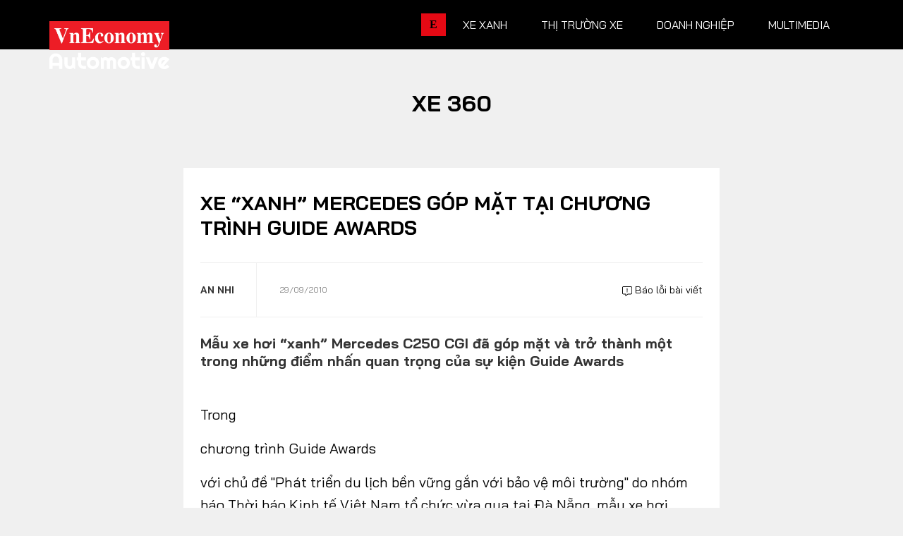

--- FILE ---
content_type: text/html; charset=utf-8
request_url: https://vneconomy.vn/automotive/xe-xanh-mercedes-gop-mat-tai-chuong-trinh-guide-awards.htm
body_size: 17670
content:

<!DOCTYPE html>
<html lang="vi">

<head>
    <meta charset="utf-8" />
    <meta name="viewport" content="width=device-width, initial-scale=1, shrink-to-fit=no">
    <meta http-equiv="X-UA-Compatible" content="IE=edge">
    

<!-- Basic SEO Meta Tags -->
<title>Xe &#x201C;xanh&#x201D; Mercedes g&#xF3;p m&#x1EB7;t t&#x1EA1;i ch&#x1B0;&#x1A1;ng tr&#xEC;nh Guide Awards - Automotive</title>
<meta name="description" content="M&#x1EAB;u xe h&#x1A1;i &#x201C;xanh&#x201D; Mercedes C250 CGI &#x111;&#xE3; g&#xF3;p m&#x1EB7;t v&#xE0; tr&#x1EDF; th&#xE0;nh m&#x1ED9;t trong nh&#x1EEF;ng &#x111;i&#x1EC3;m nh&#x1EA5;n quan tr&#x1ECD;ng c&#x1EE7;a s&#x1EF1; ki&#x1EC7;n Guide Awards" />
<meta name="keywords" content="Xe 360, th&#xF4;ng tin kinh t&#x1EBF; Vi&#x1EC7;t Nam,t&#xE0;i ch&#xED;nh,th&#x1ECB; tr&#x1B0;&#x1EDD;ng ch&#x1EE9;ng kho&#xE1;n,vnindex,hose,ch&#xED;nh s&#xE1;ch v&#x129; m&#xF4;,tin kinh t&#x1EBF;,b&#x1EA5;t &#x111;&#x1ED9;ng s&#x1EA3;n,d&#x1EF1; &#xE1;n &#x111;&#x1EA7;u t&#x1B0;,ng&#xE2;n h&#xE0;ng,s&#x1ED1; li&#x1EC7;u kinh t&#x1EBF; v&#x129; m&#xF4;,&#x111;&#x1EA7;u t&#x1B0;,kinh t&#x1EBF; s&#x1ED1;" />
<meta name="author" content="An Nhi" />
<link rel="canonical" href="https://vneconomy.vn/automotive/xe-xanh-mercedes-gop-mat-tai-chuong-trinh-guide-awards.htm" />

<!-- Open Graph / Facebook -->
    <meta property="og:type" content="article" />
    <meta property="og:url" content="https://vneconomy.vn/automotive/xe-xanh-mercedes-gop-mat-tai-chuong-trinh-guide-awards.htm" />
    <meta property="og:title" content="Xe &#x201C;xanh&#x201D; Mercedes g&#xF3;p m&#x1EB7;t t&#x1EA1;i ch&#x1B0;&#x1A1;ng tr&#xEC;nh Guide Awards" />
    <meta property="og:description" content="M&#x1EAB;u xe h&#x1A1;i &#x201C;xanh&#x201D; Mercedes C250 CGI &#x111;&#xE3; g&#xF3;p m&#x1EB7;t v&#xE0; tr&#x1EDF; th&#xE0;nh m&#x1ED9;t trong nh&#x1EEF;ng &#x111;i&#x1EC3;m nh&#x1EA5;n quan tr&#x1ECD;ng c&#x1EE7;a s&#x1EF1; ki&#x1EC7;n Guide Awards" />
    <meta property="og:image" content="https://media.vneconomy.vn/1200x630/images/upload/2021/04/20/d81480ea-617b-4ed1-9af9-9cd240e3df9f.jpg?mode=crop" />
    <meta property="og:image:alt" content="Mercedes C250 CGI l&#xE0; m&#x1EAB;u xe h&#x1A1;i &quot;xanh&quot; &#x111;&#x1EA7;u ti&#xEA;n &#x111;&#x1B0;&#x1EE3;c l&#x1EAF;p r&#xE1;p t&#x1EA1;i Vi&#x1EC7;t Nam - &#x1EA2;nh: &#x110;&#x1EE9;c Th&#x1ECD;." />
    <meta property="og:image:width" content="1200" />
    <meta property="og:image:height" content="630" />
    <meta property="og:site_name" content="VnEconomy" />
    <meta property="og:locale" content="vi_VN" />
        <meta property="fb:app_id" content="1763111483948312" />
        <meta property="article:author" content="An Nhi" />
        <meta property="article:published_time" content="2010-09-29T20:46:21Z" />
        <meta property="article:modified_time" content="2010-09-29T20:46:21Z" />
        <meta property="article:section" content="Xe 360" />
        <meta property="article:tag" content="Xe 360" />
            <meta property="article:publisher" content="https://www.facebook.com/vneconomy.vn" />

<!-- Twitter Card -->
    <meta name="twitter:card" content="summary_large_image" />
    <meta name="twitter:url" content="https://vneconomy.vn/automotive/xe-xanh-mercedes-gop-mat-tai-chuong-trinh-guide-awards.htm" />
    <meta name="twitter:title" content="Xe &#x201C;xanh&#x201D; Mercedes g&#xF3;p m&#x1EB7;t t&#x1EA1;i ch&#x1B0;&#x1A1;ng tr&#xEC;nh Guide Awards" />
    <meta name="twitter:description" content="M&#x1EAB;u xe h&#x1A1;i &#x201C;xanh&#x201D; Mercedes C250 CGI &#x111;&#xE3; g&#xF3;p m&#x1EB7;t v&#xE0; tr&#x1EDF; th&#xE0;nh m&#x1ED9;t trong nh&#x1EEF;ng &#x111;i&#x1EC3;m nh&#x1EA5;n quan tr&#x1ECD;ng c&#x1EE7;a s&#x1EF1; ki&#x1EC7;n Guide Awards" />
    <meta name="twitter:image" content="https://media.vneconomy.vn/1200x630/images/upload/2021/04/20/d81480ea-617b-4ed1-9af9-9cd240e3df9f.jpg?mode=crop" />
        <meta name="twitter:site" content="@vneconomy" />
        <meta name="twitter:creator" content="@vneconomy" />

<!-- Additional SEO Meta Tags -->
    <meta name="article:published_time" content="2010-09-29T20:46:21Z" />
    <meta name="article:modified_time" content="2010-09-29T20:46:21Z" />

<!-- Schema.org structured data -->
        <script type="application/ld+json">
            {
              "@context": "https://schema.org",
              "@graph": [
                {
                  "@type": "NewsArticle",
                  "@id": "https://vneconomy.vn/automotive/xe-xanh-mercedes-gop-mat-tai-chuong-trinh-guide-awards.htm#newsarticle",
                  "url": "https://vneconomy.vn/automotive/xe-xanh-mercedes-gop-mat-tai-chuong-trinh-guide-awards.htm",
                  "headline": "Xe &#x201C;xanh&#x201D; Mercedes g&#xF3;p m&#x1EB7;t t&#x1EA1;i ch&#x1B0;&#x1A1;ng tr&#xEC;nh Guide Awards",
                  "description": "M&#x1EAB;u xe h&#x1A1;i &#x201C;xanh&#x201D; Mercedes C250 CGI &#x111;&#xE3; g&#xF3;p m&#x1EB7;t v&#xE0; tr&#x1EDF; th&#xE0;nh m&#x1ED9;t trong nh&#x1EEF;ng &#x111;i&#x1EC3;m nh&#x1EA5;n quan tr&#x1ECD;ng c&#x1EE7;a s&#x1EF1; ki&#x1EC7;n Guide Awards",
                  "keywords": "Xe 360, th&#xF4;ng tin kinh t&#x1EBF; Vi&#x1EC7;t Nam,t&#xE0;i ch&#xED;nh,th&#x1ECB; tr&#x1B0;&#x1EDD;ng ch&#x1EE9;ng kho&#xE1;n,vnindex,hose,ch&#xED;nh s&#xE1;ch v&#x129; m&#xF4;,tin kinh t&#x1EBF;,b&#x1EA5;t &#x111;&#x1ED9;ng s&#x1EA3;n,d&#x1EF1; &#xE1;n &#x111;&#x1EA7;u t&#x1B0;,ng&#xE2;n h&#xE0;ng,s&#x1ED1; li&#x1EC7;u kinh t&#x1EBF; v&#x129; m&#xF4;,&#x111;&#x1EA7;u t&#x1B0;,kinh t&#x1EBF; s&#x1ED1;",
                  "articleSection": "Xe 360",
                  "datePublished": "2010-09-29T20:46:21Z",
                  "dateModified": "2010-09-29T20:46:21Z",
                  "author": {
                    "@type": "Person",
                    "name": "An Nhi"
                  },
                  "publisher": {
                    "@type": "Organization",
                    "@id": "https://vneconomy.vn/automotive/",
                    "name": "VnEconomy",
                    "url": "https://vneconomy.vn/automotive/",
                    "logo": {
                      "@type": "ImageObject",
                      "url": "https://vneconomy.vn/automotive//img-fix/branding/logo-footer.svg"
                    }
                  },
                  "image": {
                    "@type": "ImageObject",
                    "@id": "https://media.vneconomy.vn/1200x630/images/upload/2021/04/20/d81480ea-617b-4ed1-9af9-9cd240e3df9f.jpg?mode=crop",
                    "url": "https://media.vneconomy.vn/1200x630/images/upload/2021/04/20/d81480ea-617b-4ed1-9af9-9cd240e3df9f.jpg?mode=crop",
                    "width": 1200,
                    "height": 630
                  },
                  "thumbnailUrl": "https://media.vneconomy.vn/1200x630/images/upload/2021/04/20/d81480ea-617b-4ed1-9af9-9cd240e3df9f.jpg?mode=crop",
                  "inLanguage": "vi",
                  "isAccessibleForFree": true,
                  "copyrightHolder": {
                    "@type": "Organization",
                    "@id": "https://vneconomy.vn/automotive/",
                    "name": "VnEconomy"
                  },
                  "mainEntityOfPage": {
                    "@type": "WebPage",
                    "@id": "https://vneconomy.vn/automotive/xe-xanh-mercedes-gop-mat-tai-chuong-trinh-guide-awards.htm"
                  }
                },
                {
                  "@type": "Organization",
                  "@id": "https://vneconomy.vn/automotive/",
                  "name": "VnEconomy",
                  "url": "https://vneconomy.vn/automotive/",
                  "logo": {
                    "@type": "ImageObject",
                    "url": "https://vneconomy.vn/automotive//img-fix/branding/logo-footer.svg",
                    "width": 231,
                    "height": 64
                  },
                  "sameAs": [
                    "https://www.facebook.com/vneconomy.vn",
                    "https://www.youtube.com/@vneconomymedia5190",
                    "https://twitter.com/vneconomy"
                  ]
                },
                {
                  "@type": "BreadcrumbList",
                  "itemListElement": [
                    {
                      "@type": "ListItem",
                      "position": 1,
                      "name": "Trang chủ",
                      "item": {
                        "@type": "WebPage",
                        "@id": "https://vneconomy.vn/automotive/",
                        "name": "Trang chủ"
                      }
                    },
                    {
                      "@type": "ListItem",
                      "position": 2,
                      "name": "Xe 360",
                      "item": {
                        "@type": "WebPage",
                        "@id": "",
                        "name": "Xe 360"
                      }
                    },
                    {
                      "@type": "ListItem",
                      "position": 3,
                      "name": "Xe &#x201C;xanh&#x201D; Mercedes g&#xF3;p m&#x1EB7;t t&#x1EA1;i ch&#x1B0;&#x1A1;ng tr&#xEC;nh Guide Awards",
                      "item": {
                        "@type": "WebPage",
                        "@id": "https://vneconomy.vn/automotive/xe-xanh-mercedes-gop-mat-tai-chuong-trinh-guide-awards.htm",
                        "name": "Xe &#x201C;xanh&#x201D; Mercedes g&#xF3;p m&#x1EB7;t t&#x1EA1;i ch&#x1B0;&#x1A1;ng tr&#xEC;nh Guide Awards"
                      }
                    }
                  ]
                }
              ]
            }
        </script>

    <meta name="format-detection" content="telephone=no">

    <link rel="shortcut icon" href="/automotive/App_themes/img/favicon.ico">

    <link rel="preconnect" preload href="https://fonts.googleapis.com" />
    <link rel="preconnect" preload href="https://fonts.gstatic.com" crossorigin />
    <link href="https://fonts.googleapis.com/css2?family=Bai+Jamjuree:ital,wght@0,400;0,700;1,400;1,700&display=swap"
          rel="stylesheet" preload />
    <link rel="preconnect" href="https://premedia.vneconomy.vn" crossorigin />
    <link rel="dns-prefetch" href="https://premedia.vneconomy.vn" crossorigin />
    <link rel="preconnect" href="https://media.vneconomy.vn" crossorigin />
    <link rel="dns-prefetch" href="https://media.vneconomy.vn" crossorigin />
    <script>
        window._appConfig = {
            subPath: "/automotive"
        };
    </script>
    <base href="/automotive/" />

    <link rel="stylesheet" type="text/css" href="/automotive/bundle/css/preload.min.css?v=8MVkpwK8ttUVGLofB8rvKP0sEQcMEKdyF2tUhxD0nZw" />

    <script src="/automotive/lib/responsive-image.js?v=I-4n-LbkQLsSC82nQK1HfV4CWrGWjg5BjzoKfHesxpw"></script>
    <script src="/automotive/bundle/js/preload.min.js?v=_tdpxOqFqgRES7HnPAEemVsNBFyCV1CqQ70acp1W4Ps"></script>
    
<script defer data-domain="vneconomy.vn" src="https://tracking.vneconomy.vn/js/script.manual.outbound-links.pageview-props.tagged-events.js"></script>
<script>window.plausible = window.plausible || function() { (window.plausible.q = window.plausible.q || []).push(arguments) }</script>

        <link rel="stylesheet" type="text/css" href="https://media.vneconomy.vn/common/css/vneconomyqc.css">
    <script type="text/javascript" src="https://media.vneconomy.vn/common/js/vneconomyqc.js" async></script>

    

    <link rel="stylesheet" type="text/css" href="https://vneconomy.vn/css/editor.css" />
    <link rel="stylesheet" type="text/css" href="/automotive/bundle/css/app-news-detail.min.css?v=Bb9n1rgx45iNAaNnfDHOPDxidAVwK8tadsC8qC5SYvk" />

    <!-- Google tag (gtag.js) -->
<script async src="https://www.googletagmanager.com/gtag/js?id=G-21FXLJLDS4"></script>
<script>
    window.dataLayer = window.dataLayer || [];
    function gtag(){dataLayer.push(arguments);}
    gtag('js', new Date());

    gtag('config', 'G-21FXLJLDS4');
</script>


    <link rel="alternate" type="application/rss+xml" title="Tất cả bài viết" href="rss.xml" />
<link rel="alternate" type="application/rss+xml" title="Danh mục" href="rss/categories.xml" />
<link rel="alternate" type="application/rss+xml" title="Bài viết" href="rss/posts.xml" />

    
</head>

<body class="detail-page detail-2">
    <header class="site-header">
    <div class="container">
        <div class="row">
            <div class="col-3">
                    <div class="site-logo" title="Logo">
                        <a href="/automotive/" title="Automotive - Thông tin, hình ảnh, đánh giá xe ôtô, xe máy, xe điện"></a>
                    </div>

            </div>
            <div class="col-9">
                <ul class="nav-link">
                    <li>
                        <a class="nav-link-vne" href="https://vneconomy.vn" title="https://vneconomy.vn">E</a>
                    </li>
                            <li>
                                <a href="/automotive/xe-xanh.htm" title="Xe xanh">Xe xanh</a>
                                <div class="nav-link__expand">
                                    <div class="container">
                                        <div class="subcate">
                                            <a href="/automotive/xe-xanh.htm" class="maincate" title="Xe xanh">Xe xanh</a>
                                                    <a href="/automotive/xe-khac.htm" title="Xe khác - Xe đặc chủng, xe tăng, xe độc, lạ - Ảnh, video mới 24h">Xe khác</a>
                                                    <a href="/automotive/hybrid.htm" title="Xe Hybrid: Ôtô hybrid, xe máy hybrid - Tin, ảnh, video, giá bán mới 2025">Hybrid</a>
                                                    <a href="/automotive/xe-dien-moi.htm" title="Xe điện: Ôtô điện, xe máy điện mới - Tin, ảnh, video, giá bán mới 2025">Xe điện</a>
                                        </div>
                                        <div class="story-listing">
                                                <article class="story">
                                                    <figure class="story__thumb is-loaded">
                                                        <a href="/automotive/vinfast-ra-mat-loat-xe-may-dien-co-the-doi-pin-hoan-thien-lap-dat-4500-tram-doi-pin-dau-tien.htm" title="VinFast ra mắt loạt xe máy điện có thể đổi pin, hoàn thiện lắp đặt 4.500 trạm đổi pin đầu tiên">
                                                            <img src="https://premedia.vneconomy.vn/files/uploads/2026/01/15/4ed6ac66c45c49dda749513a13a2162c-63787.jpg" alt="VinFast ra m&#x1EAF;t lo&#x1EA1;t xe m&#xE1;y &#x111;i&#x1EC7;n c&#xF3; th&#x1EC3; &#x111;&#x1ED5;i pin">
                                                        </a>
                                                    </figure>
                                                    <div class="story__heading">
                                                        <a href="/automotive/vinfast-ra-mat-loat-xe-may-dien-co-the-doi-pin-hoan-thien-lap-dat-4500-tram-doi-pin-dau-tien.htm" title="VinFast ra mắt loạt xe máy điện có thể đổi pin, hoàn thiện lắp đặt 4.500 trạm đổi pin đầu tiên">VinFast ra mắt loạt xe máy điện có thể đổi pin, hoàn thiện lắp đặt 4.500 trạm đổi pin đầu tiên</a>
                                                    </div>
                                                    <div class="story__meta">
                                                        <time>15/01/2026</time>
                                                    </div>
                                                </article>
                                                <article class="story">
                                                    <figure class="story__thumb is-loaded">
                                                        <a href="/automotive/pin-xe-dien-het-vong-doi-thach-thuc-moi-truong-va-co-hoi-cho-nganh-tai-che.htm" title="Pin xe điện hết vòng đời: Thách thức môi trường và cơ hội cho ngành tái chế">
                                                            <img src="https://premedia.vneconomy.vn/files/uploads/2026/01/13/71f11a572290465089df1bc49766dc55-63357.png" alt="Pin xe &#x111;i&#x1EC7;n h&#x1EBF;t v&#xF2;ng &#x111;&#x1EDD;i: Th&#xE1;ch th&#x1EE9;c m&#xF4;i tr&#x1B0;&#x1EDD;ng v&#xE0; c&#x1A1; h&#x1ED9;i cho ng&#xE0;nh t&#xE1;i ch&#x1EBF;">
                                                        </a>
                                                    </figure>
                                                    <div class="story__heading">
                                                        <a href="/automotive/pin-xe-dien-het-vong-doi-thach-thuc-moi-truong-va-co-hoi-cho-nganh-tai-che.htm" title="Pin xe điện hết vòng đời: Thách thức môi trường và cơ hội cho ngành tái chế">Pin xe điện hết vòng đời: Thách thức môi trường và cơ hội cho ngành tái chế</a>
                                                    </div>
                                                    <div class="story__meta">
                                                        <time>13/01/2026</time>
                                                    </div>
                                                </article>
                                                <article class="story">
                                                    <figure class="story__thumb is-loaded">
                                                        <a href="/automotive/2025-nam-o-to-dien-can-quet-moi-phan-khuc.htm" title="2025 - Năm ô tô điện "càn quét" mọi phân khúc">
                                                            <img src="https://premedia.vneconomy.vn/files/uploads/2026/01/05/4ba8314c3fc942d99097cae04b1bb4c9-61497.jpg" alt="2025 - N&#x103;m &#xF4; t&#xF4; &#x111;i&#x1EC7;n &quot;c&#xE0;n qu&#xE9;t&quot; m&#x1ECD;i ph&#xE2;n kh&#xFA;c">
                                                        </a>
                                                    </figure>
                                                    <div class="story__heading">
                                                        <a href="/automotive/2025-nam-o-to-dien-can-quet-moi-phan-khuc.htm" title="2025 - Năm ô tô điện "càn quét" mọi phân khúc">2025 - Năm ô tô điện "càn quét" mọi phân khúc</a>
                                                    </div>
                                                    <div class="story__meta">
                                                        <time>05/01/2026</time>
                                                    </div>
                                                </article>

                                        </div>
                                    </div>
                                </div>
                            </li>
                            <li>
                                <a href="/automotive/thi-truong-xe.htm" title="Thị trường xe">Thị trường xe</a>
                                <div class="nav-link__expand">
                                    <div class="container">
                                        <div class="subcate">
                                            <a href="/automotive/thi-truong-xe.htm" class="maincate" title="Thị trường xe">Thị trường xe</a>
                                                    <a href="/automotive/chinh-sach-thi-truong-xe.htm" title="Chính sách">Chính sách</a>
                                                    <a href="/automotive/so-lieu-thi-truong.htm" title="Số liệu thị trường">Số liệu thị trường</a>
                                                    <a href="/automotive/nhip-song-thi-truong.htm" title="Nhịp sống thị trường">Nhịp sống thị trường</a>
                                        </div>
                                        <div class="story-listing">
                                                <article class="story">
                                                    <figure class="story__thumb is-loaded">
                                                        <a href="/automotive/pin-lfp-vi-sao-hang-loat-ong-lon-xe-dien-chuyen-sang-cong-nghe-re-hon.htm" title="Pin LFP: Vì sao hàng loạt ông lớn xe điện chuyển sang công nghệ rẻ hơn?">
                                                            <img src="https://premedia.vneconomy.vn/files/uploads/2026/01/26/fe702810b6354709a7bdc08cc377ed9f-65994.jpg" alt="Pin LFP: V&#xEC; sao h&#xE0;ng lo&#x1EA1;t &#xF4;ng l&#x1EDB;n xe &#x111;i&#x1EC7;n chuy&#x1EC3;n sang c&#xF4;ng ngh&#x1EC7; r&#x1EBB; h&#x1A1;n?">
                                                        </a>
                                                    </figure>
                                                    <div class="story__heading">
                                                        <a href="/automotive/pin-lfp-vi-sao-hang-loat-ong-lon-xe-dien-chuyen-sang-cong-nghe-re-hon.htm" title="Pin LFP: Vì sao hàng loạt ông lớn xe điện chuyển sang công nghệ rẻ hơn?">Pin LFP: Vì sao hàng loạt ông lớn xe điện chuyển sang công nghệ rẻ hơn?</a>
                                                    </div>
                                                    <div class="story__meta">
                                                        <time>26/01/2026</time>
                                                    </div>
                                                </article>
                                                <article class="story">
                                                    <figure class="story__thumb is-loaded">
                                                        <a href="/automotive/xe-may-dien-lap-ky-luc-doanh-so-thong-tri-thi-truong-viet-nam-2025.htm" title="Xe máy điện lập kỷ lục doanh số, thống trị thị trường Việt năm 2025">
                                                            <img src="https://premedia.vneconomy.vn/files/uploads/2026/01/26/dc3cd62ab9764cf8a8b0a37c6809efe2-65910.jpg" alt="Xe m&#xE1;y &#x111;i&#x1EC7;n l&#x1EAD;p k&#x1EF7; l&#x1EE5;c doanh s&#x1ED1;, th&#x1ED1;ng tr&#x1ECB; th&#x1ECB; tr&#x1B0;&#x1EDD;ng Vi&#x1EC7;t n&#x103;m 2025">
                                                        </a>
                                                    </figure>
                                                    <div class="story__heading">
                                                        <a href="/automotive/xe-may-dien-lap-ky-luc-doanh-so-thong-tri-thi-truong-viet-nam-2025.htm" title="Xe máy điện lập kỷ lục doanh số, thống trị thị trường Việt năm 2025">Xe máy điện lập kỷ lục doanh số, thống trị thị trường Việt năm 2025</a>
                                                    </div>
                                                    <div class="story__meta">
                                                        <time>26/01/2026</time>
                                                    </div>
                                                </article>
                                                <article class="story">
                                                    <figure class="story__thumb is-loaded">
                                                        <a href="/automotive/thao-go-nut-that-chip-nexperia-cac-hang-xe-dong-loat-chuyen-huong-nguon-cung.htm" title="Tháo gỡ "nút thắt" chip Nexperia: Các hãng xe đồng loạt chuyển hướng nguồn cung">
                                                            <img src="https://premedia.vneconomy.vn/files/uploads/2026/01/24/71f51d2b247c4abeaa3ec4e6a967c9b9-65740.jpg" alt="Th&#xE1;o g&#x1EE1; &quot;n&#xFA;t th&#x1EAF;t&quot; chip Nexperia: C&#xE1;c h&#xE3;ng xe &#x111;&#x1ED3;ng lo&#x1EA1;t chuy&#x1EC3;n h&#x1B0;&#x1EDB;ng ngu&#x1ED3;n cung">
                                                        </a>
                                                    </figure>
                                                    <div class="story__heading">
                                                        <a href="/automotive/thao-go-nut-that-chip-nexperia-cac-hang-xe-dong-loat-chuyen-huong-nguon-cung.htm" title="Tháo gỡ "nút thắt" chip Nexperia: Các hãng xe đồng loạt chuyển hướng nguồn cung">Tháo gỡ "nút thắt" chip Nexperia: Các hãng xe đồng loạt chuyển hướng nguồn cung</a>
                                                    </div>
                                                    <div class="story__meta">
                                                        <time>24/01/2026</time>
                                                    </div>
                                                </article>

                                        </div>
                                    </div>
                                </div>
                            </li>
                            <li>
                                <a href="/automotive/xe-doanh-nghiep.htm" title="Doanh nghiệp">Doanh nghiệp</a>
                                <div class="nav-link__expand">
                                    <div class="container">
                                        <div class="subcate">
                                            <a href="/automotive/xe-doanh-nghiep.htm" class="maincate" title="Doanh nghiệp">Doanh nghiệp</a>
                                                    <a href="/automotive/thuong-hieu.htm" title="Thương hiệu">Thương hiệu</a>
                                                    <a href="/automotive/nhan-vat.htm" title="Nhân vật">Nhân vật</a>
                                                    <a href="/automotive/quan-tri.htm" title="Quản trị">Quản trị</a>
                                        </div>
                                        <div class="story-listing">
                                                <article class="story">
                                                    <figure class="story__thumb is-loaded">
                                                        <a href="/automotive/omoda-jaecoo-chuan-bi-van-hanh-nha-may-o-to-trung-quoc-dau-tien-tai-viet-nam.htm" title="Omoda & Jaecoo chuẩn bị vận hành nhà máy ô tô Trung Quốc đầu tiên tại Việt Nam">
                                                            <img src="https://premedia.vneconomy.vn/files/uploads/2026/01/17/45c6a5718318448ebef756bc1be6d5e8-64255.png" alt="Omoda &amp; Jaecoo chu&#x1EA9;n b&#x1ECB; v&#x1EAD;n h&#xE0;nh nh&#xE0; m&#xE1;y &#xF4; t&#xF4; Trung Qu&#x1ED1;c &#x111;&#x1EA7;u ti&#xEA;n t&#x1EA1;i Vi&#x1EC7;t Nam">
                                                        </a>
                                                    </figure>
                                                    <div class="story__heading">
                                                        <a href="/automotive/omoda-jaecoo-chuan-bi-van-hanh-nha-may-o-to-trung-quoc-dau-tien-tai-viet-nam.htm" title="Omoda & Jaecoo chuẩn bị vận hành nhà máy ô tô Trung Quốc đầu tiên tại Việt Nam">Omoda & Jaecoo chuẩn bị vận hành nhà máy ô tô Trung Quốc đầu tiên tại Việt Nam</a>
                                                    </div>
                                                    <div class="story__meta">
                                                        <time>17/01/2026</time>
                                                    </div>
                                                </article>
                                                <article class="story">
                                                    <figure class="story__thumb is-loaded">
                                                        <a href="/automotive/xe-dien-loi-chien-luoc-cua-cac-hang-xe-au-du-rao-can-phap-ly-ha-nhiet.htm" title="Xe điện: "Lõi" chiến lược của các hãng xe Âu dù rào cản pháp lý hạ nhiệt">
                                                            <img src="https://premedia.vneconomy.vn/files/uploads/2026/01/15/b3789e756e1c432cac9a7d8c0578747b-63955.png" alt="Xe &#x111;i&#x1EC7;n: &quot;L&#xF5;i&quot; chi&#x1EBF;n l&#x1B0;&#x1EE3;c c&#x1EE7;a c&#xE1;c h&#xE3;ng xe &#xC2;u d&#xF9; r&#xE0;o c&#x1EA3;n ph&#xE1;p l&#xFD; h&#x1EA1; nhi&#x1EC7;t">
                                                        </a>
                                                    </figure>
                                                    <div class="story__heading">
                                                        <a href="/automotive/xe-dien-loi-chien-luoc-cua-cac-hang-xe-au-du-rao-can-phap-ly-ha-nhiet.htm" title="Xe điện: "Lõi" chiến lược của các hãng xe Âu dù rào cản pháp lý hạ nhiệt">Xe điện: "Lõi" chiến lược của các hãng xe Âu dù rào cản pháp lý hạ nhiệt</a>
                                                    </div>
                                                    <div class="story__meta">
                                                        <time>15/01/2026</time>
                                                    </div>
                                                </article>
                                                <article class="story">
                                                    <figure class="story__thumb is-loaded">
                                                        <a href="/automotive/tesla-mat-ngoi-vi-dan-dau-thi-truong-xe-dien-toan-cau-chuyen-trong-tam-sang-ai.htm" title="Tesla mất ngôi vị dẫn đầu thị trường xe điện toàn cầu, chuyển trọng tâm sang AI">
                                                            <img src="https://premedia.vneconomy.vn/files/uploads/2026/01/06/2decc12603c741babc441dbc703e447d-61900.jpg" alt="Tesla m&#x1EA5;t ng&#xF4;i v&#x1ECB; d&#x1EAB;n &#x111;&#x1EA7;u th&#x1ECB; tr&#x1B0;&#x1EDD;ng xe &#x111;i&#x1EC7;n to&#xE0;n c&#x1EA7;u, chuy&#x1EC3;n tr&#x1ECD;ng t&#xE2;m sang AI">
                                                        </a>
                                                    </figure>
                                                    <div class="story__heading">
                                                        <a href="/automotive/tesla-mat-ngoi-vi-dan-dau-thi-truong-xe-dien-toan-cau-chuyen-trong-tam-sang-ai.htm" title="Tesla mất ngôi vị dẫn đầu thị trường xe điện toàn cầu, chuyển trọng tâm sang AI">Tesla mất ngôi vị dẫn đầu thị trường xe điện toàn cầu, chuyển trọng tâm sang AI</a>
                                                    </div>
                                                    <div class="story__meta">
                                                        <time>06/01/2026</time>
                                                    </div>
                                                </article>

                                        </div>
                                    </div>
                                </div>
                            </li>
                            <li>
                                <a href="/automotive/xe360-multimedia.htm" title="Multimedia">Multimedia</a>
                                <div class="nav-link__expand">
                                    <div class="container">
                                        <div class="subcate">
                                            <a href="/automotive/xe360-multimedia.htm" class="maincate" title="Multimedia">Multimedia</a>
                                                    <a href="/automotive/infographics-oto-xe-may.htm" title="Infographics, đồ hoạ ô tô, mô tô, xe máy - Dữ liệu, thống kê, so sánh....">Infographics</a>
                                                    <a href="/automotive/album-anh-xe.htm" title="Ảnh xe - Người đẹp và xe, xe ôtô, mô tô, xe máy cập nhật 24h">Album ảnh</a>
                                                    <a href="/automotive/video-oto-xe-may.htm" title="Video clip ô tô, mô tô, xe máy -  Review, đánh giá, trải nghiệm, tư vấn">Video</a>
                                        </div>
                                        <div class="story-listing">
                                                <article class="story">
                                                    <figure class="story__thumb is-loaded">
                                                        <a href="/automotive/auto-hashtag-thi-truong-xe-may-viet-nam-xoay-truc-truoc-lenh-cam-xe-xang.htm" title="#Auto Hashtag: Thị trường xe máy Việt Nam xoay trục trước lệnh “cấm xe xăng”">
                                                            <img src="https://static.automotor.vn/images/upload/2025/07/30/autohashtag-cam-xe-may-xang-vneconomyautomotive.jpg" alt="">
                                                        </a>
                                                    </figure>
                                                    <div class="story__heading">
                                                        <a href="/automotive/auto-hashtag-thi-truong-xe-may-viet-nam-xoay-truc-truoc-lenh-cam-xe-xang.htm" title="#Auto Hashtag: Thị trường xe máy Việt Nam xoay trục trước lệnh “cấm xe xăng”">#Auto Hashtag: Thị trường xe máy Việt Nam xoay trục trước lệnh “cấm xe xăng”</a>
                                                    </div>
                                                    <div class="story__meta">
                                                        <time>31/07/2025</time>
                                                    </div>
                                                </article>
                                                <article class="story">
                                                    <figure class="story__thumb is-loaded">
                                                        <a href="/automotive/auto-biz-cuoc-chien-giam-gia-xe-dien-tu-van-de-byd-toi-he-luy-sau-rong-ca-nganh-cong-nghiep-o-to-trung-quoc.htm" title="#Auto Biz: Cuộc chiến giảm giá xe điện – Từ vấn đề BYD tới hệ luỵ sâu rộng cả ngành công nghiệp ô tô Trung Quốc">
                                                            <img src="https://static.automotor.vn/images/upload/2025/06/14/autobiz-cuoc-chien-giam-gia-xe-dien-trung-quoc-vneconomyautomotive.jpg" alt="">
                                                        </a>
                                                    </figure>
                                                    <div class="story__heading">
                                                        <a href="/automotive/auto-biz-cuoc-chien-giam-gia-xe-dien-tu-van-de-byd-toi-he-luy-sau-rong-ca-nganh-cong-nghiep-o-to-trung-quoc.htm" title="#Auto Biz: Cuộc chiến giảm giá xe điện – Từ vấn đề BYD tới hệ luỵ sâu rộng cả ngành công nghiệp ô tô Trung Quốc">#Auto Biz: Cuộc chiến giảm giá xe điện – Từ vấn đề BYD tới hệ luỵ sâu rộng cả ngành công nghiệp ô tô Trung Quốc</a>
                                                    </div>
                                                    <div class="story__meta">
                                                        <time>15/06/2025</time>
                                                    </div>
                                                </article>

                                        </div>
                                    </div>
                                </div>
                            </li>
                </ul>
            </div>
        </div>
        <!-- menu expand -->
        <div class="menu-expand" id="wrap-menu">
            <div class="container">
                <div class="search-form">
                    <input type="text" placeholder="Từ khóa tìm kiếm" id="search-input" v-model.trim="searchString"
                           ref="search-input">
                    <i class="fal fa-search"></i>
                    <div class="search-suggestion" id="suggestions" ref="suggestion-box">
                        <h3 class="heading">Gợi ý tìm kiếm</h3>
                        <div class="suggestion-wrap" v-for="(group, index) in groupSuggestions" :key="index">
                            <h4 class="title">
                                <b>{{group.title}}</b>
                            </h4>
                            <p class="text" v-for="(item, index) in group.items" :key="index">
                                <a :href="item.url" v-html="item.text"></a>
                            </p>
                        </div>
                    </div>
                    <div id="search-results"></div>
                </div>
                <div class="row mt-5">
                    <div class="col-20p">
                        <div class="group-link">
                            <a href="/automotive/" title="Trang chủ">
                                <img src="https://media.vneconomy.vn/App_themes/images/logo.png?v=1.1" alt="Automotive logo"
                                     class="img-fluid">
                            </a>
                        </div>

                            <div class="more-link">
                                    <a href="/automotive" title="Trang chủ">Trang chủ</a>
                                    <a href="/automotive/tieu-diem-xe.htm" title="Tiêu điểm">Tiêu điểm</a>
                            </div>
                    </div>
                            <div class="col-20p">
                                <div class="group-link">
                                    <a href="/automotive/xe-xanh.htm" title="Xe xanh">Xe xanh</a>
                                </div>
                                    <div class="more-link">
                                            <a href="/automotive/xe-khac.htm" title="Xe khác">Xe khác</a>
                                            <a href="/automotive/hybrid.htm" title="Hybrid">Hybrid</a>
                                            <a href="/automotive/xe-dien-moi.htm" title="Xe điện">Xe điện</a>
                                    </div>
                            </div>
                            <div class="col-20p">
                                <div class="group-link">
                                    <a href="/automotive/thi-truong-xe.htm" title="Thị trường xe">Thị trường xe</a>
                                </div>
                                    <div class="more-link">
                                            <a href="/automotive/chinh-sach-thi-truong-xe.htm" title="Chính sách">Chính sách</a>
                                            <a href="/automotive/so-lieu-thi-truong.htm" title="Số liệu thị trường">Số liệu thị trường</a>
                                            <a href="/automotive/nhip-song-thi-truong.htm" title="Nhịp sống thị trường">Nhịp sống thị trường</a>
                                    </div>
                            </div>
                            <div class="col-20p">
                                <div class="group-link">
                                    <a href="/automotive/xe-doanh-nghiep.htm" title="Doanh nghiệp">Doanh nghiệp</a>
                                </div>
                                    <div class="more-link">
                                            <a href="/automotive/thuong-hieu.htm" title="Thương hiệu">Thương hiệu</a>
                                            <a href="/automotive/nhan-vat.htm" title="Nhân vật">Nhân vật</a>
                                            <a href="/automotive/quan-tri.htm" title="Quản trị">Quản trị</a>
                                    </div>
                            </div>
                            <div class="col-20p">
                                <div class="group-link">
                                    <a href="/automotive/xe360-multimedia.htm" title="Multimedia">Multimedia</a>
                                </div>
                                    <div class="more-link">
                                            <a href="/automotive/infographics-oto-xe-may.htm" title="Infographics">Infographics</a>
                                            <a href="/automotive/album-anh-xe.htm" title="Album ảnh">Album ảnh</a>
                                            <a href="/automotive/video-oto-xe-may.htm" title="Video">Video</a>
                                    </div>
                            </div>
                </div>
                <div class="top-box common">
                    <div class="box-heading">Tra cứu xe</div>
                    <form class="box-content" method="get" action="https://automotor.vn/danh-sach-cac-loai-xe-oto.html">
                        <div class="row">
                            <div class="col-20p">
                                <div class="form-group">
                                    <label for="exampleFormControlSelect4">Hãng xe</label>
                                    <select name="hang_xe" id="exampleFormControlSelect4" class="form-control">
                                        <option value="">Tất cả</option>
                                        <option value="Acura">Acura</option>
                                        <option value="Aston Martin">Aston Martin</option>
                                        <option value="Audi">Audi</option>
                                        <option value="Benelli">Benelli</option>
                                        <option value="Bentley">Bentley</option>
                                        <option value="BMW">BMW</option>
                                        <option value="Brixton">Brixton</option>
                                        <option value="Bugatti">Bugatti</option>
                                        <option value="Cadillac">Cadillac</option>
                                        <option value="Chevrolet">Chevrolet</option>
                                        <option value="Chrysler">Chrysler</option>
                                        <option value="Citroen">Citroen</option>
                                        <option value="Daewoo">Daewoo</option>
                                        <option value="Ducati">Ducati</option>
                                        <option value="Ferarri">Ferarri</option>
                                        <option value="Fiat">Fiat</option>
                                        <option value="Ford">Ford</option>
                                        <option value="Harley Davidson">Harley Davidson</option>
                                        <option value="Honda">Honda</option>
                                        <option value="Hummer">Hummer</option>
                                        <option value="Hyundai">Hyundai</option>
                                        <option value="Infiniti">Infiniti</option>
                                        <option value="Isuzu">Isuzu</option>
                                        <option value="Jaguar">Jaguar</option>
                                        <option value="Jeep">Jeep</option>
                                        <option value="Kawasaki">Kawasaki</option>
                                        <option value="Kia">Kia</option>
                                        <option value="KTM">KTM</option>
                                        <option value="Kymco">Kymco</option>
                                        <option value="Lamborghini">Lamborghini</option>
                                        <option value="Land Rover">Land Rover</option>
                                        <option value="Lexus">Lexus</option>
                                        <option value="Lincoln">Lincoln</option>
                                        <option value="Lotus">Lotus</option>
                                        <option value="Maserati">Maserati</option>
                                        <option value="Mazda">Mazda</option>
                                        <option value="McLaren">McLaren</option>
                                        <option value="Mercedes-Benz">Mercedes-Benz</option>
                                        <option value="MG">MG</option>
                                        <option value="MINI">MINI</option>
                                        <option value="Mitsubishi">Mitsubishi</option>
                                        <option value="Nissan">Nissan</option>
                                        <option value="Pagani">Pagani</option>
                                        <option value="Peugeot">Peugeot</option>
                                        <option value="Piaggio">Piaggio</option>
                                        <option value="Porsche">Porsche</option>
                                        <option value="Renault">Renault</option>
                                        <option value="Rolls-Royce">Rolls-Royce</option>
                                        <option value="Royal Enfield">Royal Enfield</option>
                                        <option value="Ssangyong">Ssangyong</option>
                                        <option value="Subaru">Subaru</option>
                                        <option value="Suzuki">Suzuki</option>
                                        <option value="SYM">SYM</option>
                                        <option value="Tesla">Tesla</option>
                                        <option value="Toyota">Toyota</option>
                                        <option value="Triumph">Triumph</option>
                                        <option value="UAZ">UAZ</option>
                                        <option value="Victory">Victory</option>
                                        <option value="Vinfast">Vinfast</option>
                                        <option value="Volkswagen">Volkswagen</option>
                                        <option value="Volvo">Volvo</option>
                                        <option value="Yamaha">Yamaha</option>
                                    </select>
                                </div>
                            </div>
                            <div class="col-20p">
                                <div class="form-group">
                                    <label for="sltModel">Model</label>
                                    <select id="sltModel" name="sltModel" class="form-control">
                                        <option value="">Tất cả</option>
                                    </select>
                                </div>
                            </div>
                            <div class="col-20p">
                                <div class="form-group">
                                    <label for="typeSelect">Dòng xe</label>
                                    <select name="type" id="typeSelect" class="form-control">
                                        <option value="">Tất cả</option>
                                        <option value="Convertible">Convertible</option>
                                        <option value="Coupe">Coupe</option>
                                        <option value="Coupe 2 c&#x1EED;a">Coupe 2 cửa</option>
                                        <option value="Coupe 4 c&#x1EED;a">Coupe 4 cửa</option>
                                        <option value="Crossover (CUV)">Crossover (CUV)</option>
                                        <option value="Electric">Electric</option>
                                        <option value="Hatchback">Hatchback</option>
                                        <option value="Hybrids">Hybrids</option>
                                        <option value="Limousine">Limousine</option>
                                        <option value="MPV">MPV</option>
                                        <option value="Pick-up">Pick-up</option>
                                        <option value="Roadster">Roadster</option>
                                        <option value="Sedan">Sedan</option>
                                        <option value="Si&#xEA;u xe">Siêu xe</option>
                                        <option value="Station Wagon">Station Wagon</option>
                                        <option value="SUV">SUV</option>
                                        <option value="SUV-Coupe">SUV-Coupe</option>
                                        <option value="SUV-Wagon">SUV-Wagon</option>
                                    </select>
                                </div>
                            </div>
                            <div class="col-20p">
                                <input type="button" class="btn btn-primary" id="btnApply" value="Xem">
                            </div>
                        </div>
                    </form>
                </div>
                <div class="row">
                    <div class="col-12 col-md-4">
                        <div class="follow-zone">
                            <p class="box-heading">Follow Us</p>
                            <div class="box-content">
                                <div class="row">
                                    <div class="col-3">
                                        <a href="https://www.facebook.com/AutoNews.VnEconomy" title="Facebook">
                                            <i class="fab fa-facebook-square"></i><span>Facebook</span>
                                        </a>
                                    </div>
                                    <div class="col-3">
                                        <a href="https://www.youtube.com/@autonews.vneconomy" title="Youtube">
                                            <i class="fab fa-youtube"></i><span>Youtube</span>
                                        </a>
                                    </div>
                                </div>
                            </div>
                        </div>
                    </div>
                    <div class="col-12 col-md-8">
                        <div class="follow-zone contact-zone">
                            <p class="box-heading">Contact us</p>
                            <div class="box-content">
                                <p class="text">
                                    <i class="far fa-phone-square"></i><a class="ml-1" href="//automotive/tel:&#x2B;84972271616" title="Phone">0972271616</a>
                                </p>
                                <p class="text">
                                    <i class="far fa-envelope"></i> <a href="//automotive/mailto:ngocvu.vneconomy@gmail.com" title="email" class="ml-1">ngocvu.vneconomy@gmail.com</a>
                                </p>
                            </div>
                        </div>
                    </div>
                </div>
            </div>
        </div>
    </div>
</header>


    


<div class="site-body">
    <div class="container">
            <nav class="breadcrumbs">
                <h2 class="cate" title="Xe 360">
                    <a href="/automotive/xe-360.htm" title="Xe 360">Xe 360</a>
                </h2>
            <ul class="cate__sub">
            </ul>

    </nav>

    </div>
    <div class="detail-section container">
        <div class="main-column">
            <!-- main detail -->
            <article class="detail-wrap">
                <header class="detail__header">
                    <h1 class="detail__title" data-field="title" title="Xe “xanh” Mercedes góp mặt tại chương trình Guide Awards">Xe “xanh” Mercedes góp mặt tại chương trình Guide Awards</h1>
                    <div class="detail__meta">
                        <div class="detail__credit">
                            <div class="detail__author">
                                <span class="name" data-field="author">An Nhi</span>
                            </div>
                            <time>29/09/2010</time>
                        </div>
                        <ul class="detail__social">
                            <li>
                                <div class="fb-like" data-href="https://vneconomy.vn/automotive/xe-xanh-mercedes-gop-mat-tai-chuong-trinh-guide-awards.htm" data-layout="button_count"
                                     data-action="like" data-size="small" data-show-faces="true" data-share="true"
                                     style="max-height: 20px; overflow:hidden;"></div>
                                <div class="zalo-share-button ml-2" data-href="https://vneconomy.vn/automotive/xe-xanh-mercedes-gop-mat-tai-chuong-trinh-guide-awards.htm"
                                     data-oaid="579745863508352884" data-layout="2" data-color="blue"
                                     data-customize="false" style="max-height: 20px; overflow:hidden;"></div>
                            </li>
                            <li>
                                <a href="//automotive/#" data-toggle="modal" data-target="#reportModal">
                                    <i class="fal fa-comment-alt-exclamation"></i> Báo lỗi bài viết
                                </a>
                            </li>

                        </ul>
                    </div>
                    <div class="detail__summary">Mẫu xe hơi “xanh” Mercedes C250 CGI đã góp mặt và trở thành một trong những điểm nhấn quan trọng của sự kiện Guide Awards</div>

                </header>
                <div class="detail__content">
                    <div data-field="body" class="ct-edtior-web">
<p>Trong</p>
<p>chương trình Guide Awards</p>
<p>với chủ đề "Phát triển du lịch bền vững gắn với bảo vệ môi trường" do nhóm báo Thời báo Kinh tế Việt Nam 
tổ chức vừa qua tại Đà Nẵng, mẫu xe hơi “xanh” Mercedes C250 CGI đã góp 
mặt và trở thành một trong những điểm nhấn quan trọng của sự kiện.</p>
<p>Theo nhà sản xuất ôtô hạng sang Mercedes-Benz Việt Nam, với chủ đề về du lịch bền vững của chương trình Guide Arwards, có thể coi việc trưng bày mẫu xe C250 CGI như một sự khẳng định về xu hướng sử dụng các công nghệ mới trong việc sản xuất những mẫu xe hơi vừa tiết kiệm nhiên liệu, vừa thân thiện với môi trường.</p>
<p>Mercedes C250 CGI là mẫu xe hơi “xanh” đầu tiên được sản xuất, lắp ráp tại Việt Nam. Điểm nhấn quan trọng nhất ở mẫu xe này chính là ở động cơ CGI (charged gasoline infection) mới. Đây là loại động cơ xăng đầu tiên trên thế giới sở hữu công nghệ phun xăng trực tiếp vào buồng đốt. Nhờ đó, nó có thể sản sinh công suất lên tới 150kw/204 mã lực với sức kéo cực đại 310Nm.</p>
<p>Động cơ của C250 CGI chỉ có 4 xi-lanh với tổng dung tích 1.8 lít nhưng sức kéo lại lớn hơn 65Nm hay mạnh hơn 20% so với loại động cơ V6, 2.5 lít thông thường trên một mẫu xe tương ứng. Do đó, chiếc xe “xanh” vẫn có thể tăng tốc đến 100 km/giờ từ vị trí đứng yên chỉ trong 7,4 giây, trước khi đạt tốc độ tối đa 240 km/giờ.</p>
<p>Bên cạnh động cơ CGI mới, Mercedes C250 CGI cũng được trang bị gói công nghệ BlueEfficiency. Đây là gói công nghệ đồng bộ về sử dụng năng lượng hiệu quả, bao gồm rất nhiều giải pháp tối ưu tác động trực tiếp đến động cơ, hệ truyền động, hệ quản lý điện năng hay các yếu tố khí động học của chiếc xe, trọng lượng, bánh xe với độ lắc tối thiểu….</p>
<p>Mercedes C250 hiện đang có mặt trên thị trường với mức giá bán lẻ trên 1,1 tỷ đồng.</p>
                    </div>
                    <div class="detail__relate is-full">
                        <div class="box sidebar-box">
                        </div>
                    </div>
                    <ul class="detail__social">
                        <li>
                            <div class="fb-like"
                                 data-href="https://vneconomy.vn/automotive/xe-xanh-mercedes-gop-mat-tai-chuong-trinh-guide-awards.htm"
                                 data-layout="button_count" data-action="like" data-size="small" data-show-faces="true"
                                 data-share="true"></div>
                            <div class="zalo-share-button ml-2"
                                 data-href="https://vneconomy.vn/automotive/xe-xanh-mercedes-gop-mat-tai-chuong-trinh-guide-awards.htm"
                                 data-oaid="579745863508352884" data-layout="2" data-color="blue"
                                 data-customize="false"></div>
                        </li>
                        <li>
                            <a href="//automotive/#" data-toggle="modal" data-target="#reportModal">
                                <i class="fal fa-comment-alt-exclamation"></i> Báo lỗi bài viết
                            </a>
                        </li>


                    </ul>
                </div>
                <footer class="detail__footer d-none">
                    <div class="detail__comment">
                        <div class="box-heading">Bình luận</div>
                        <div class="box-content">
                            <ul class="listing" id="commentList">
                            </ul>
                        </div>
                    </div>
                </footer>
            </article>
            <!-- related box -->
        </div>
    </div>
    <div class="detail-extension container">
        <div class="main-column">
            <div class="top-box listing-box">
                <div class="box-heading">
                    <span title="Tin mới">Tin mới</span>
                </div>
                <div class="box-content" id="boxNewestNews">
                    <div class="vne-items"></div>
                </div>
                <div class="box-footer">
                    <p class="text-center view-more">
                        <button class="btn btn-outline-primary btn-lg load-more-btn" data-page="1">
                            Xem thêm <span class="fal fa-arrow-down"></span>
                        </button>
                    </p>
                </div>
            </div>
        </div>
        <div class="sidebar">
            <div id="zoneWrap"></div>
            <div id="adsSticky" class="fyi">
                <div class="image-qc container-adv " data-ad="detail_news_right_1">
</div>

            </div>
        </div>
    </div>
    <div class="container">
        <div class="top-box">
                <div class="box-heading">
        <a href="/automotive/tieu-diem-xe.htm" title="Tiêu điểm">Tiêu điểm</a>
    </div>
    <div class="box-content">

        <div class="rank-2-stories">
                <article class="story story--tilt-2" data-tilt>
                    <figure class="story__thumb">
                        <a href="/automotive/top-10-xe-ban-chay-nhat-thi-truong-viet-2025-xe-dien-ap-dao.htm" title="Top 10 xe bán chạy nhất thị trường Việt 2025: Xe điện áp đảo">
                            <img src="https://premedia.vneconomy.vn/files/uploads/2026/01/14/4c3bd943e0154f0f9ef2e870d58dd242-63674.jpg?w=400&amp;mode=crop" alt="Top 10 xe bán chạy nhất thị trường Việt 2025: Xe điện áp đảo" loading="lazy">
                        </a>
                    </figure>
                    <div class="story__heading line-clamp-3">
                        <a href="/automotive/top-10-xe-ban-chay-nhat-thi-truong-viet-2025-xe-dien-ap-dao.htm" title="Top 10 xe bán chạy nhất thị trường Việt 2025: Xe điện áp đảo">Top 10 xe bán chạy nhất thị trường Việt 2025: Xe điện áp đảo</a>
                    </div>
                    <div class="story__meta">
                        <a href="/automotive/top-10-xe-ban-chay-nhat-thi-truong-viet-2025-xe-dien-ap-dao.htm" class="story__category" title="Trong nước">Trong nước</a>
                        <time>14/01/2026</time>
                    </div>
                </article>
                <article class="story story--tilt-5" data-tilt>
                    <figure class="story__thumb">
                        <a href="/automotive/phuong-an-phan-lan-quy-dinh-toc-do-tren-cao-toc-ha-noi-hai-phong-phap-van-cau-gie-tu-158.htm" title="Phương án phân làn, quy định tốc độ trên cao tốc Hà Nội – Hải Phòng, Pháp Vân - Cầu Giẽ từ 15/8">
                            <img src="https://premedia.vneconomy.vn/files/uploads/2025/08/14/8c31b9af9c7941da8498b49bffe76223-4324.jpg?w=400&amp;mode=crop" alt="cao tốc Hà Nội Hải Phòng" loading="lazy">
                        </a>
                    </figure>
                    <div class="story__heading line-clamp-3">
                        <a href="/automotive/phuong-an-phan-lan-quy-dinh-toc-do-tren-cao-toc-ha-noi-hai-phong-phap-van-cau-gie-tu-158.htm" title="Phương án phân làn, quy định tốc độ trên cao tốc Hà Nội – Hải Phòng, Pháp Vân - Cầu Giẽ từ 15/8">Phương án phân làn, quy định tốc độ trên cao tốc Hà Nội – Hải Phòng, Pháp Vân - Cầu Giẽ từ 15/8</a>
                    </div>
                    <div class="story__meta">
                        <a href="/automotive/phuong-an-phan-lan-quy-dinh-toc-do-tren-cao-toc-ha-noi-hai-phong-phap-van-cau-gie-tu-158.htm" class="story__category" title="Trong nước">Trong nước</a>
                        <time>14/08/2025</time>
                    </div>
                </article>
                <article class="story story--tilt-1" data-tilt>
                    <figure class="story__thumb">
                        <a href="/automotive/vama-doanh-so-toan-thi-truong-thang-7-giam-nhe-truoc-thang-ngau.htm" title="VAMA: Doanh số toàn thị trường tháng 7 giảm nhẹ trước tháng Ngâu">
                            <img src="https://premedia.vneconomy.vn/files/uploads/2025/08/12/f5e81724d2d141ebb9ddb6a9322f3ec3-3733.jpg?w=400&amp;mode=crop" alt="doanh số thị trường xe Việt tháng 7/2025" loading="lazy">
                        </a>
                    </figure>
                    <div class="story__heading line-clamp-3">
                        <a href="/automotive/vama-doanh-so-toan-thi-truong-thang-7-giam-nhe-truoc-thang-ngau.htm" title="VAMA: Doanh số toàn thị trường tháng 7 giảm nhẹ trước tháng Ngâu">VAMA: Doanh số toàn thị trường tháng 7 giảm nhẹ trước tháng Ngâu</a>
                    </div>
                    <div class="story__meta">
                        <a href="/automotive/vama-doanh-so-toan-thi-truong-thang-7-giam-nhe-truoc-thang-ngau.htm" class="story__category" title="Trong nước">Trong nước</a>
                        <time>12/08/2025</time>
                    </div>
                </article>

        </div>

    </div>

        </div>
    </div>
</div>


<!-- Modal -->
<div class="modal fade" id="reportModal" tabindex="-1" role="dialog" aria-labelledby="reportModalLabel"
     aria-hidden="true">
    <div class="modal-dialog" role="document">
        <div class="modal-content">
            <form id="reportForm" method="post">
                <div class="modal-header">
                    <h5 class="modal-title" id="reportModalLabel">Báo lỗi bài viết</h5>
                    <button type="button" class="close" data-dismiss="modal" aria-label="Close">
                        <span aria-hidden="true">&times;</span>
                    </button>
                </div>
                <div class="modal-body">
                    <div class="form-group">
                        <label for="reportEmail">Email bạn đọc</label>
                        <input type="email" class="form-control" id="reportEmail" name="email">
                    </div>
                    <div class="form-group">
                        <label for="reportSubject">Tiêu đề</label>
                        <input type="text" class="form-control" id="reportSubject" name="subject">
                    </div>
                    <div class="form-group">
                        <label for="reportContent">Nội dung báo lỗi</label>
                        <textarea type="text" class="form-control" id="reportContent" name="content"></textarea>
                    </div>
                </div>
                <div class="modal-footer">
                    <button type="button" class="btn btn-secondary btn-sm" data-dismiss="modal">Đóng</button>
                    <button type="submit" class="btn btn-primary btn-sm">Gửi</button>
                </div>
            <input name="__RequestVerificationToken" type="hidden" value="CfDJ8Jg4VRDQGWlLhrQZPWpoBOs18SC6bxuxzOolwaPdcHUlsfHuP4-Ovr1zK2S5oHsREhRzxG-K0bIcsg2Exts3odnWC2zJBXdakK4oVjs6JMNxkypIonKSLHml-B7cz06vW0-0szy6nEdth0qsvb8ieIo" /></form>

        </div>
    </div>
</div>

<!-- Modal -->
<div class="modal fade" id="commentModal" tabindex="-1" role="dialog" aria-labelledby="commentModalLabel"
     aria-hidden="true">
    <div class="modal-dialog" role="document">
        <div class="modal-content">
            <form id="commentForm" action="#" method="post">
                <div class="modal-header">
                    <h5 class="modal-title" id="exampleModalLabel">Thông tin bạn đọc</h5>
                    <button type="button" class="close" data-dismiss="modal" aria-label="Close">
                        <span aria-hidden="true">&times;</span>
                    </button>
                </div>
                <div class="modal-body">
                    <div class="form-group">
                        <label for="commentEmail">Email bạn đọc</label>
                        <input type="email" class="form-control" id="commentEmail" name="email">
                    </div>
                    <div class="form-group">
                        <label for="commentSubject">Tên hiển thị</label>
                        <input type="text" class="form-control" id="commentSubject" name="subject">
                    </div>
                </div>
                <div class="modal-footer">
                    <button type="button" class="btn btn-secondary btn-sm" data-dismiss="modal">Đóng</button>
                    <button type="submit" class="btn btn-primary btn-sm">Gửi</button>
                </div>
            </form>
        </div>
    </div>
</div>

<div id="report-error">
    <a href="//automotive/#" data-toggle="modal" data-target="#reportModal">Báo lỗi</a>
    <a href="//automotive/#">Chia sẻ</a>
</div>


    <footer class="site-footer">
    <div class="footer-navigation">
        <div class="container">
            <div class="row">
                        <div class="col-6 col-md-3 col-xl mb-5">
                            <div class="group-link">
                                <a href="/" title="Tin tức ô tô, mô tô, xe máy và giao thông cập nhật nhanh 24h">Tiêu điểm</a>
                            </div>
                            <div class="more-link">
                                    <a href="/" title="Tin tức ôtô, xe máy và giao thông thế giới cập nhật 24h">Quốc tế</a>
                                    <a href="/" title="Tin tức ôtô, xe máy và giao thông Việt Nam cập nhật 24h">Trong nước</a>
                            </div>
                        </div>
                        <div class="col-6 col-md-3 col-xl mb-5">
                            <div class="group-link">
                                <a href="/" title="Xe xanh - Tin tức, ảnh, video xe ôtô điện, hybrid cập nhật 24h">Xe xanh</a>
                            </div>
                            <div class="more-link">
                                    <a href="/" title="Xe khác - Xe đặc chủng, xe tăng, xe độc, lạ - Ảnh, video mới 24h">Xe khác</a>
                                    <a href="/" title="Xe Hybrid: Ôtô hybrid, xe máy hybrid - Tin, ảnh, video, giá bán mới 2025">Hybrid</a>
                                    <a href="/" title="Xe điện: Ôtô điện, xe máy điện mới - Tin, ảnh, video, giá bán mới 2025">Xe điện</a>
                            </div>
                        </div>
                        <div class="col-6 col-md-3 col-xl mb-5">
                            <div class="group-link">
                                <a href="/" title="Thị trường ôtô, xe máy - hình ảnh, đánh giá, giá bán xe 2025">Thị trường xe</a>
                            </div>
                            <div class="more-link">
                                    <a href="/" title="Chính sách">Chính sách</a>
                                    <a href="/" title="Số liệu thị trường">Số liệu thị trường</a>
                                    <a href="/" title="Nhịp sống thị trường">Nhịp sống thị trường</a>
                            </div>
                        </div>
                        <div class="col-6 col-md-3 col-xl mb-5">
                            <div class="group-link">
                                <a href="/" title="Doanh nghiệp xe - Hãng xe, thương hiệu ôtô, xe máy quốc tế">Doanh nghiệp</a>
                            </div>
                            <div class="more-link">
                                    <a href="/" title="Thương hiệu">Thương hiệu</a>
                                    <a href="/" title="Nhân vật">Nhân vật</a>
                                    <a href="/" title="Quản trị">Quản trị</a>
                            </div>
                        </div>
                        <div class="col-6 col-md-3 col-xl mb-5">
                            <div class="group-link">
                                <a href="/" title="Ảnh, video, eMagazine, infographic ôtô, xe máy cập nhật 24h">Multimedia</a>
                            </div>
                            <div class="more-link">
                                    <a href="/" title="Infographics, đồ hoạ ô tô, mô tô, xe máy - Dữ liệu, thống kê, so sánh....">Infographics</a>
                                    <a href="/" title="Ảnh xe - Người đẹp và xe, xe ôtô, mô tô, xe máy cập nhật 24h">Album ảnh</a>
                                    <a href="/" title="Video clip ô tô, mô tô, xe máy -  Review, đánh giá, trải nghiệm, tư vấn">Video</a>
                            </div>
                        </div>

            </div>
        </div>
    </div>
    <div class="footer-info">
        <div class="container">
            <div class="row">
                <div class="col-12 col-lg-8">
                    <div class="logo-zone">
                        <a class="original-logo" href="https://vneconomy.vn" title="VnEconomy"></a>
                        <a class="site-logo" href="/automotive/" title="Automotive"></a>
                        <a class="relate-logo" href="https://hemera.vn" title="Hemera"></a>
                    </div>
                    <div class="copy-info">
                        <div class="row">
                            <div class="col-12 col-md-6">
                                <h1 class="mb-0" title="Chuyên mục Xe - Auto News của Tạp chí điện tử VnEconomy">Chuyên mục Xe - Auto News của Tạp chí điện tử VnEconomy</h1><br>
                                <p>Giấy phép Tạp chí điện tử số: 272/GP-BTTTT ngày 26/6/2020</p>
                            </div>
                            <div class="col-12 col-md-6">
                                <p>
                                    Đối tác công nghệ: <br>
                                    <b>
                                        <a class="text-white" href="https://hemera.vn" title="Hemera Media">Hemera Media</a>
                                    </b>
                                </p>
                            </div>
                            <div class="col-12 col-md-6">
                                <p>Trụ sở: Số 96-98 Hoàng Quốc Việt, Cầu Giấy, Hà Nội</p>
                            </div>
                            <div class="col-12 col-md-6">
                                <p>
                                    <a class="text-white" target="_blank" href="https://drive.google.com/file/d/12uyGvyWKsVYG19kbfQg5pkl5t4kB98TE/view" title="Xem chi tiết Báo giá Quảng cáo">Báo giá Quảng cáo</a>
                                </p>
                                <p>Theo dõi - Liên hệ quảng cáo:<br> <b>0972271616</b></p>
                            </div>
                            <div class="col-12 col-md-6">
                                <p>Chủ tịch HĐBT: <strong>Chử Văn Lâm</strong></p>
                                <p>Tổng biên tập: <strong>Chử Thị Hạnh</strong></p>
                                <p>Tổng thư ký toà soạn: <strong>Đào Quang Bính</strong></p>

                            </div>
                        </div>
                    </div>
                </div>
                <div class="col-12 col-lg-4">
                    <div class="follow-zone">
                        <p class="box-heading">Follow Us</p>
                        <div class="box-content">
                            <a href="https://www.facebook.com/AutoNews.VnEconomy" target="_blank" title="Facebook">
                                <i class="fab fa-facebook-square"></i><span>Facebook</span>
                            </a>
                            <a href="/automotive/rss.html">
                                <i class="fab fa-rss"></i><span>RSS</span>
                            </a>
                            <a href="https://www.youtube.com/@autonews.vneconomy" target="_blank" title="Youtube">
                                <i class="fab fa-youtube"></i><span>Youtube</span>
                            </a>
                        </div>
                    </div>
                </div>
                <div class="col-12">
                    <div class="row copy-right">
                        <div class="col-12 col-md-6">
                            <a href="//www.dmca.com/Protection/Status.aspx?ID=656e79c4-7e71-4892-8e83-85acb911a2d4" title="DMCA.com Protection Status" class="dmca-badge">
                                <img src="https://images.dmca.com/Badges/dmca-badge-w100-5x1-02.png?ID=656e79c4-7e71-4892-8e83-85acb911a2d4"
                                     alt="DMCA.com Protection Status" />
                            </a>
                        </div>
                        <script src="https://images.dmca.com/Badges/DMCABadgeHelper.min.js"></script>
                        <div class="col-12 col-md-6">
                            <div class="text">
                                <p>Copyright © 2017 - 2020 <b>AUTONEWS.VN</b>, all rights reserved.</p>
                                <p>® Ghi rõ nguồn "AUTONEWS.VN" khi bạn phát hành lại thông tin từ website này.</p>
                            </div>
                        </div>
                    </div>
                </div>
            </div>
        </div>
    </div>
    <a href="//automotive/#" id="btnGotop">
        <i class="fal fa-angle-up"></i>
    </a>
</footer>

    <!-- frontend js -->
    <script src="/automotive/App_themes/js/frontend.min.js"></script>
    <script src="/automotive/App_themes/js/ui.min.js"></script>

    <script>
        var adTenantId = 3;
    </script>
    
    <script>
        (function (d, s, id) {
            var js, fjs = d.getElementsByTagName(s)[0];
            if (d.getElementById(id)) return;
            js = d.createElement(s);
            js.id = id;
            js.src = 'https://connect.facebook.net/en_US/sdk.js#xfbml=1&version=v3.0';
            fjs.parentNode.insertBefore(js, fjs);
        }(document, 'script', 'facebook-jssdk'));
    </script>
    <script src="https://sp.zalo.me/plugins/sdk.js"></script>
    
<script>plausible('pageview', {  props: {tenantid:'3',newsid:'1064152', zoneid: '23', viewtype:'news' } })</script>

    <script>
        window.__APP_DATA__ = {
            newsId: '1064152',
            categoryId: '23'
        }
    </script>

    <script src="/automotive/bundle/js/app-news-detail.min.js?v=pe65TFFOCUgAirFJcaSeaHoGicX1e4jbo5HBDkjfY_w"></script>


    <link rel="stylesheet" href="https://cdnjs.cloudflare.com/ajax/libs/lightgallery/2.8.3/css/lightgallery.min.css">
    <script src="https://cdnjs.cloudflare.com/ajax/libs/lightgallery/2.8.3/lightgallery.min.js"></script>
    <script src="https://cdnjs.cloudflare.com/ajax/libs/lightgallery/2.8.3/plugins/thumbnail/lg-thumbnail.min.js"></script>
    <script src="https://vneconomy.vn/js/editor.js"></script>

</body>

</html>

--- FILE ---
content_type: text/html; charset=utf-8
request_url: https://vneconomy.vn/automotive/News/GetNewestNewsByCategory?page=1&categoryId=23
body_size: 2761
content:
<div class="vne-items">
            <article class="story">
                <figure class="story__thumb">
                    <a href="/automotive/chien-luoc-di-tat-don-dau-thi-truong-chau-au-cua-cac-nha-san-xuat-o-to-trung-quoc.htm" title="Chiến lược “đi tắt đón đầu” thị trường châu Âu của các nhà sản xuất ô tô Trung Quốc">
                        <img src="https://premedia.vneconomy.vn/files/uploads/2025/08/11/a9dd7cb1cbe445b99415d47376fa84e3-3260.jpg" alt="Trung Quốc vào thị trường châu Âu">
                    </a>
                </figure>
                <div class="story__heading line-clamp-2">
                    <a href="/automotive/chien-luoc-di-tat-don-dau-thi-truong-chau-au-cua-cac-nha-san-xuat-o-to-trung-quoc.htm" title="Chiến lược “đi tắt đón đầu” thị trường châu Âu của các nhà sản xuất ô tô Trung Quốc">Chiến lược “đi tắt đón đầu” thị trường châu Âu của các nhà sản xuất ô tô Trung Quốc</a>
                </div>
                <div class="story__meta">
                    <time>11/08/2025</time>
                </div>
                <div class="story__summary line-clamp-3"> Các tàu chở ô tô Trung Quốc đang sử dụng Biển Đỏ và kênh đào Suez, trong khi các tàu khác phải di chuyển quanh châu Phi do lo ngại các cuộc tấn công của lực lượng Houthi.

</div>
            </article>
            <article class="story">
                <figure class="story__thumb">
                    <a href="/automotive/my-co-the-thay-doi-huong-di-hoan-toan-ve-khi-thai-voi-cac-nha-san-xuat-o-to.htm" title="Mỹ có thể thay đổi hướng đi hoàn toàn về khí thải với các nhà sản xuất ô tô">
                        <img src="https://premedia.vneconomy.vn/files/uploads/2025/08/11/3e7bb3044d39456fb0dd4243aa62cb53-3203.jpg" alt="VnEconomy">
                    </a>
                </figure>
                <div class="story__heading line-clamp-2">
                    <a href="/automotive/my-co-the-thay-doi-huong-di-hoan-toan-ve-khi-thai-voi-cac-nha-san-xuat-o-to.htm" title="Mỹ có thể thay đổi hướng đi hoàn toàn về khí thải với các nhà sản xuất ô tô">Mỹ có thể thay đổi hướng đi hoàn toàn về khí thải với các nhà sản xuất ô tô</a>
                </div>
                <div class="story__meta">
                    <time>11/08/2025</time>
                </div>
                <div class="story__summary line-clamp-3"> Một đề xuất mới của Cơ quan Bảo vệ Môi trường Mỹ (EPA) nhằm hủy bỏ một phát hiện mang tính bước ngoặt về khí nhà kính có thể làm thay đổi hướng đi của ngành công nghiệp ô tô Mỹ, vốn cho đến nay vẫn phải tuân thủ các hướng dẫn nghiêm ngặt về khí thải.</div>
            </article>
            <article class="story">
                <figure class="story__thumb">
                    <a href="/automotive/nganh-cong-nghiep-o-to-toan-cau-thiet-hai-12-ty-usd-vi-chien-tranh-thuong-mai.htm" title="Ngành công nghiệp ô tô toàn cầu thiệt hại 12 tỷ USD vì chiến tranh thương mại">
                        <img src="https://premedia.vneconomy.vn/files/uploads/2025/08/10/da2cbe73387049efb32e930264bc6e1b-2980.jpg" alt="Chiến tranh thương mại ảnh hưởng lớn tới ngành công nghiệp ô tô thế giới">
                    </a>
                </figure>
                <div class="story__heading line-clamp-2">
                    <a href="/automotive/nganh-cong-nghiep-o-to-toan-cau-thiet-hai-12-ty-usd-vi-chien-tranh-thuong-mai.htm" title="Ngành công nghiệp ô tô toàn cầu thiệt hại 12 tỷ USD vì chiến tranh thương mại">Ngành công nghiệp ô tô toàn cầu thiệt hại 12 tỷ USD vì chiến tranh thương mại</a>
                </div>
                <div class="story__meta">
                    <time>10/08/2025</time>
                </div>
                <div class="story__summary line-clamp-3"> Cuộc chiến thuế quan của Tổng thống Trump đã gây ra thiệt hại gần 12 tỷ USD cho các nhà sản xuất ô tô toàn cầu, đây là cú sốc lớn nhất mà họ phải đối mặt kể từ đại dịch Covid. Nhưng thực tế đáng sợ hơn khi đây có thể chỉ là khởi đầu.

</div>
            </article>
            <article class="story">
                <figure class="story__thumb">
                    <a href="/automotive/cac-nha-san-xuat-o-to-trung-quoc-dang-dinh-nghia-lai-khai-niem-toan-cau-hoa.htm" title="Các nhà sản xuất ô tô Trung Quốc đang định nghĩa lại khái niệm toàn cầu hóa">
                        <img src="https://static.automotor.vn/images/upload/2025/08/06/xe-trung-quoc-vneconomyautomotive2.jpg" alt="VnEconomy">
                    </a>
                </figure>
                <div class="story__heading line-clamp-2">
                    <a href="/automotive/cac-nha-san-xuat-o-to-trung-quoc-dang-dinh-nghia-lai-khai-niem-toan-cau-hoa.htm" title="Các nhà sản xuất ô tô Trung Quốc đang định nghĩa lại khái niệm toàn cầu hóa">Các nhà sản xuất ô tô Trung Quốc đang định nghĩa lại khái niệm toàn cầu hóa</a>
                </div>
                <div class="story__meta">
                    <time>06/08/2025</time>
                </div>
                <div class="story__summary line-clamp-3"> Với kim ngạch xuất khẩu tăng, việc mở rộng nhà máy và các thương vụ niêm yết mới, các nhà sản xuất ô tô Trung Quốc đang định nghĩa lại khái niệm toàn cầu hóa.</div>
            </article>
            <article class="story">
                <figure class="story__thumb">
                    <a href="/automotive/thi-truong-o-to-my-tranh-duoc-tac-dong-cua-thue-quan-khi-trien-vong-cai-thien.htm" title="Thị trường ô tô Mỹ tránh được tác động của thuế quan khi triển vọng cải thiện">
                        <img src="https://static.automotor.vn/images/upload/2025/08/06/6bcce8ce-4228-4385-bedf-2bc983b97615.jpg" alt="VnEconomy">
                    </a>
                </figure>
                <div class="story__heading line-clamp-2">
                    <a href="/automotive/thi-truong-o-to-my-tranh-duoc-tac-dong-cua-thue-quan-khi-trien-vong-cai-thien.htm" title="Thị trường ô tô Mỹ tránh được tác động của thuế quan khi triển vọng cải thiện">Thị trường ô tô Mỹ tránh được tác động của thuế quan khi triển vọng cải thiện</a>
                </div>
                <div class="story__meta">
                    <time>06/08/2025</time>
                </div>
                <div class="story__summary line-clamp-3"> Hiện tại, chưa có dấu hiệu nào cho thấy thuế quan sẽ tác động tiêu cực đến thị trường Mỹ vì các nhà sản xuất thiết bị gốc (OEM) phần lớn đang phải gánh chịu chi phí nhập khẩu cao hơn.</div>
            </article>
            <article class="story">
                <figure class="story__thumb">
                    <a href="/automotive/loi-nhuan-cua-toyota-honda-sut-giam-manh-do-thue-quan-cua-my.htm" title="Lợi nhuận của Toyota, Honda sụt giảm mạnh do thuế quan của Mỹ">
                        <img src="https://static.automotor.vn/images/upload/2025/08/05/chien-tranh-thuong-mai-vneconomyautomotive.jpeg" alt="VnEconomy">
                    </a>
                </figure>
                <div class="story__heading line-clamp-2">
                    <a href="/automotive/loi-nhuan-cua-toyota-honda-sut-giam-manh-do-thue-quan-cua-my.htm" title="Lợi nhuận của Toyota, Honda sụt giảm mạnh do thuế quan của Mỹ">Lợi nhuận của Toyota, Honda sụt giảm mạnh do thuế quan của Mỹ</a>
                </div>
                <div class="story__meta">
                    <time>05/08/2025</time>
                </div>
                <div class="story__summary line-clamp-3"> Lợi nhuận của Toyota Motor Corp. và Honda Motor Co. sẽ cho thấy một bức tranh trái chiều khi đồng Yên mạnh hơn và thuế quan ô tô của Mỹ làm giảm lợi nhuận, mặc dù doanh số bán hàng vẫn ổn định.

</div>
            </article>
            <article class="story">
                <figure class="story__thumb">
                    <a href="/automotive/bi-cat-nhieu-uu-dai-xe-dien-van-con-cua-sang-tai-my.htm" title="Bị cắt nhiều ưu đãi, xe điện vẫn còn “cửa sáng” tại Mỹ?">
                        <img src="https://static.automotor.vn/images/upload/2025/08/04/xe-dien-my-vneconomyautomotive2.jpeg" alt="VnEconomy">
                    </a>
                </figure>
                <div class="story__heading line-clamp-2">
                    <a href="/automotive/bi-cat-nhieu-uu-dai-xe-dien-van-con-cua-sang-tai-my.htm" title="Bị cắt nhiều ưu đãi, xe điện vẫn còn “cửa sáng” tại Mỹ?">Bị cắt nhiều ưu đãi, xe điện vẫn còn “cửa sáng” tại Mỹ?</a>
                </div>
                <div class="story__meta">
                    <time>04/08/2025</time>
                </div>
                <div class="story__summary line-clamp-3"> Tổng thống Trump và các nghị sĩ Đảng Cộng hòa tại Quốc hội Mỹ đang loại bỏ các ưu đãi liên bang để khuyến khích mua xe điện, nhưng các nhà sản xuất ô tô vẫn sẽ tiếp tục bán và đầu tư vào chúng.</div>
            </article>
            <article class="story">
                <figure class="story__thumb">
                    <a href="/automotive/xe-dien-trung-quoc-phuc-hoi-tai-chau-au-dat-muc-thi-phan-truoc-thue-quan.htm" title="Xe điện Trung Quốc phục hồi tại châu Âu, đạt mức thị phần trước thuế quan">
                        <img src="https://static.automotor.vn/images/upload/2025/08/03/xe-dien-trung-quoc-chau-au-vneconomyautomotive.jpeg" alt="VnEconomy">
                    </a>
                </figure>
                <div class="story__heading line-clamp-2">
                    <a href="/automotive/xe-dien-trung-quoc-phuc-hoi-tai-chau-au-dat-muc-thi-phan-truoc-thue-quan.htm" title="Xe điện Trung Quốc phục hồi tại châu Âu, đạt mức thị phần trước thuế quan">Xe điện Trung Quốc phục hồi tại châu Âu, đạt mức thị phần trước thuế quan</a>
                </div>
                <div class="story__meta">
                    <time>03/08/2025</time>
                </div>
                <div class="story__summary line-clamp-3"> Các nhà sản xuất ô tô Trung Quốc đã vượt qua 10% thị phần xe điện châu Âu vào tháng 6 vừa qua, đánh dấu sự trở lại về tăng trưởng doanh số sau khi Liên minh châu Âu áp đặt thuế quan vào năm ngoái.</div>
            </article>
            <article class="story">
                <figure class="story__thumb">
                    <a href="/automotive/tesla-dung-truoc-vu-kien-phai-boi-thuong-243-trieu-usd-lien-quan-den-he-thong-lai-tu-dong.htm" title="Tesla đứng trước vụ kiện phải bồi thường 243 triệu USD liên quan đến hệ thống lái tự động">
                        <img src="https://static.automotor.vn/images/upload/2025/08/02/tai-nan-xe-tesla-vneconomyautomotive.jpg" alt="VnEconomy">
                    </a>
                </figure>
                <div class="story__heading line-clamp-2">
                    <a href="/automotive/tesla-dung-truoc-vu-kien-phai-boi-thuong-243-trieu-usd-lien-quan-den-he-thong-lai-tu-dong.htm" title="Tesla đứng trước vụ kiện phải bồi thường 243 triệu USD liên quan đến hệ thống lái tự động">Tesla đứng trước vụ kiện phải bồi thường 243 triệu USD liên quan đến hệ thống lái tự động</a>
                </div>
                <div class="story__meta">
                    <time>02/08/2025</time>
                </div>
                <div class="story__summary line-clamp-3"> Tesla đã bị kết luận phải chịu một phần trách nhiệm trong vụ tai nạn xe hơi chết người liên quan đến hệ thống lái tự động của mình và bị yêu cầu bồi thường hơn 200 triệu USD cho các nạn nhân. Vụ việc diễn ra trong bối cảnh Elon Musk đang nỗ lực giành được sự chấp thuận của cơ quan quản lý cho phần mềm tự lái của mình.</div>
            </article>
            <article class="story">
                <figure class="story__thumb">
                    <a href="/automotive/bi-mat-thuong-mai-dang-sau-nganh-cong-nghiep-o-to-toan-cau.htm" title="Bí mật thương mại đằng sau ngành công nghiệp ô tô toàn cầu">
                        <img src="https://static.automotor.vn/images/upload/2025/08/02/nganh-cong-nghiep-o-to-the-gioi-vneconomyautomotive2.jpeg" alt="VnEconomy">
                    </a>
                </figure>
                <div class="story__heading line-clamp-2">
                    <a href="/automotive/bi-mat-thuong-mai-dang-sau-nganh-cong-nghiep-o-to-toan-cau.htm" title="Bí mật thương mại đằng sau ngành công nghiệp ô tô toàn cầu">Bí mật thương mại đằng sau ngành công nghiệp ô tô toàn cầu</a>
                </div>
                <div class="story__meta">
                    <time>02/08/2025</time>
                </div>
                <div class="story__summary line-clamp-3"> Để mở rộng sang thị trường lớn nhất thế giới là Trung Quốc, các công ty như Toyota, Volkswagen và BMW buộc phải hợp tác với các nhà sản xuất địa phương, những người sau đó sẽ tiếp cận được những kiến thức quan trọng.</div>
            </article>
</div>
    <div class="box-footer">
        <p class="text-center view-more">
            <button class="btn btn-outline-primary btn-lg load-more-btn" data-page="2" data-pagesize="10">
                Xem thêm <span class="fal fa-arrow-down"></span>
            </button>
        </p>
    </div>


--- FILE ---
content_type: text/css
request_url: https://vneconomy.vn/css/editor.css
body_size: 2296
content:
/*style for all sites*/

.main-detail-page .quote { position: relative; padding-left: 40px; margin-bottom: 24px }

    .main-detail-page .quote::before { content: ''; display: block; position: absolute; top: 0; left: 0; width: 32px; height: 32px; background: url("../img-fix/icon/quote.svg") left top no-repeat; background-size: 100% }

    .main-detail-page .quote h4 { font-weight: bold; font-size: 20px; line-height: 1.6; font-style: italic; margin-bottom: 16px; position: relative }

    .main-detail-page .quote .author { font-size: 18px; margin-bottom: 8px; font-weight: bold; text-align: right }

    .main-detail-page .quote .title { opacity: 0.9; font-size: 16px; text-align: right; margin-bottom: 0 }

.main-detail-page .quote-1 { padding: 40px }

    .main-detail-page .quote-1::before { background-image: url("../img-fix/icon/quote-open.svg"); width: 64px; height: 64px }

    .main-detail-page .quote-1::after { content: ''; display: block; position: absolute; top: initial; left: initial; right: 0; bottom: 0; width: 64px; height: 64px; background: url("../img-fix/icon/quote-close.svg") left top no-repeat; background-size: 100% }

.main-detail-page .quote-2 { padding: 40px 20px 20px 48px; border-radius: 8px; border: 1px solid #ED1C24 }

    .main-detail-page .quote-2::before { top: -24px; left: -24px; width: 64px; height: 64px; background-color: #fff; background-image: url("../img-fix/icon/quote.svg"); background-size: 80% }

.main-detail-page .quote.align-right,
.main-detail-page .quote.align-left,
.main-detail-page .quote.pull-left,
.main-detail-page .quote.pull-right { width: calc(var(--box-size)*2); clear: both; margin-bottom: 20px }

.main-detail-page .quote.align-left,
.main-detail-page .quote.pull-left { --box-size: 120px; float: left; margin-right: 20px; margin-left: calc(var(--box-size)*-1) }

.main-detail-page .quote.align-right,
.main-detail-page .quote.pull-right { --box-size: 120px; float: right; margin-left: 20px; margin-right: calc(var(--box-size)*-1) }

.main-detail-page .quote.align-right { margin-right: 0 }

.main-detail-page .quote.align-left { margin-left: 0 }

@media (max-width: 991px) {
    .main-detail-page .quote.pull-left,
    .main-detail-page .quote.pull-right { margin-inline: 0 }
    .main-detail-page .quote.pull-left { margin-right: 10px }
}

@media (min-width: 1200px) {
    .main-detail-page .quote.align-right,
    .main-detail-page .quote.align-left,
    .main-detail-page .quote.pull-left,
    .main-detail-page .quote.pull-right { --box-size: 140px }
}

@media (min-width: 1400px) {
    .main-detail-page .quote.pull-left,
    .main-detail-page .quote.pull-right { --box-size: 160px }
}


/*end style for all sites*/

.quote blockquote { font-weight: bold; font-size: 20px; line-height: 1.6; font-style: italic; margin-bottom: 16px; position: relative; }

.box_content .detail__image { margin: 0; }

.box-settings { display: none; }

@media screen and (max-width: 1024px) {
    iframe { max-width: 100% !important; margin: 0 auto !important; }
}

.box_content figcaption { font-size: 18px; color: #333; text-align: center; margin-top: 8px; }

@media screen and (max-width: 768px) {
    .news-type6.ct-edtior-web { padding: 10px; }
    .news-type6 .detail__image { margin: 0; }
    .block-detail-magazine .flexbox-sharea-detail { padding: 10px; }
    .ct-edtior-web.news-type12 { padding: 0 10px; }
    /*magazine body*/
}

.embed-block.embed-youtube iframe { aspect-ratio: 16 / 9; width: 100%; height: 100%; }

video { max-width: 100%; }

.photo-gallery { display: grid; grid-template-columns: auto auto; gap: 10px; margin-bottom: 10px; }

    .photo-gallery figure { margin: 0; }

    .photo-gallery img { width: 100%; height: 100%; object-fit: cover; border-radius: 4px; }

    .photo-gallery.img-count-3,
    .photo-gallery.img-count-7 { grid-template-columns: auto auto auto; }

        .photo-gallery.img-count-3 .gallery-item:first-child { grid-row: 1 / span 2; grid-column: 1 / span 2; }

    .photo-gallery.img-count-5 { display: grid; grid-template-columns: repeat(6, 1fr); /* 6 cột bằng nhau */ grid-gap: 10px; }


        /* Hàng trên: 2 ảnh */

        .photo-gallery.img-count-5 .gallery-item:nth-child(1) { grid-column: 1 / span 3; /* cột 1 -> 3 */ grid-row: 1; }

        .photo-gallery.img-count-5 .gallery-item:nth-child(2) { grid-column: 4 / span 3; /* cột 4 -> 6 */ grid-row: 1; }


        /* Hàng dưới: 3 ảnh */

        .photo-gallery.img-count-5 .gallery-item:nth-child(3) { grid-column: 1 / span 2; /* cột 1 -> 2 */ grid-row: 2; }

        .photo-gallery.img-count-5 .gallery-item:nth-child(4) { grid-column: 3 / span 2; /* cột 3 -> 4 */ grid-row: 2; }

        .photo-gallery.img-count-5 .gallery-item:nth-child(5) { grid-column: 5 / span 2; /* cột 5 -> 6 */ grid-row: 2; }

    .photo-gallery.img-count-6 { display: grid; grid-template-columns: repeat(6, 1fr); grid-gap: 5px; }

        .photo-gallery.img-count-6 .gallery-item:nth-child(1) { grid-column: 1 / span 2; grid-row: 1; }

        .photo-gallery.img-count-6 .gallery-item:nth-child(2) { grid-column: 3 / span 2; grid-row: 1; }

        .photo-gallery.img-count-6 .gallery-item:nth-child(3) { grid-column: 5 / span 2; grid-row: 1; }

        .photo-gallery.img-count-6 .gallery-item:nth-child(4) { grid-column: 1 / span 2; grid-row: 2; }

        .photo-gallery.img-count-6 .gallery-item:nth-child(5) { grid-column: 3 / span 2; grid-row: 2; }

        .photo-gallery.img-count-6 .gallery-item:nth-child(6) { grid-column: 5 / span 2; grid-row: 2; }

    .photo-gallery.img-count-7 { display: grid; grid-template-columns: repeat(6, 1fr); grid-gap: 5px; }


        /* Hàng 1 */

        .photo-gallery.img-count-7 .gallery-item:nth-child(1) { grid-column: 1 / span 3; grid-row: 1; }

        .photo-gallery.img-count-7 .gallery-item:nth-child(2) { grid-column: 4 / span 3; grid-row: 1; }


        /* Hàng 2 */

        .photo-gallery.img-count-7 .gallery-item:nth-child(3) { grid-column: 1 / span 2; grid-row: 2; }

        .photo-gallery.img-count-7 .gallery-item:nth-child(4) { grid-column: 3 / span 2; grid-row: 2; }

        .photo-gallery.img-count-7 .gallery-item:nth-child(5) { grid-column: 5 / span 2; grid-row: 2; }


        /* Hàng 3 */

        .photo-gallery.img-count-7 .gallery-item:nth-child(6) { grid-column: 1 / span 3; grid-row: 3; }

        .photo-gallery.img-count-7 .gallery-item:nth-child(7) { grid-column: 4 / span 3; grid-row: 3; }

    .photo-gallery img:hover { opacity: 0.9; cursor: pointer; }

.align-overBoth { margin: 0 -100px; margin-bottom: 10px; }

@media (max-width: 991px) {
    .align-overBoth { margin: 0 0 10px 0; }
}

.lg-thumb-align-middle .lg-thumb { display: flex; align-items: center; }

.photo-gallery figcaption { display: none; }

.lg-thumb-item img { width: 100%; height: 100%; object-fit: cover; }

.lg-thumb-outer { display: flex; justify-content: center; }

.lg-thumb-item.active { border: 2px solid #ED1D26; }

.photo-gallery figcaption { display: none !important; }

.lg-thumb-item img { max-width: 100%; }

.ct-edtior-web p { color: inherit !important; }

.ct-edtior-web a { color: #2196F3; }

    .ct-edtior-web a:hover { color: #C4161C; text-decoration: underline; }

.main-detail-page .box_content { color: #000; }

.text-justify { text-align: justify; }

.link-tool { padding: 20px; background: #FDE8E9; text-align: center; border-radius: 5px; margin-bottom: 20px; font-size: 20px; color: red; }

.list-tag .tag { background: #fff; }

.featured-row_item__title p { color: #515151 !important; }

.list-tag .tag { background: #fff; }

.featured-row_item__title p { color: #515151 !important; }

.body-magazine .list-detail-revert_item,
.body-magazine .box-keyword { max-width: 700px; margin: 10px auto; margin-bottom: 24px; padding: 20px; background: #fff; }

.video figcaption { color: #555555; font-size: 18px; margin-top: 8px; }

video { display: block; margin: 0 auto; }

.detail-wrap #articleContent .embed-iframe { min-height: 700px; }

@media screen and (max-width: 768px) {
    .main-detail-page .quote.align-right,
    .main-detail-page .quote.pull-right,
    .main-detail-page .quote.align-left,
    .main-detail-page .quote.pull-left { float: none; --box-size: auto; }
    .main-detail-page .box_content.align-left,
    .main-detail-page .box_content.pull-left,
    .main-detail-page .box_content.align-right,
    .main-detail-page .box_content.pull-right { --box-size: auto; padding: 10px; margin: 0 0 15px 0; }
    .ct-edtior-web h3 { font-size: 24px; }
}


/*.editor-block { display: none; }
*/

.editor-block.done { display: block; }

body { overflow-x: hidden; }
.photo-gallery__caption { color: #555555; font-size: 18px; text-align: center; }

/*en*/
.detail__content.main-detail-page.ct-edtior-web h3, .detail__content.main-detail-page.ct-edtior-web h2, .detail__content.main-detail-page.ct-edtior-web h4 { font-weight: bold; }
.detail__content.main-detail-page.ct-edtior-web h3 { font-size: 20px; }
.detail__content.main-detail-page.ct-edtior-web h2 { font-size: 22px; }
.detail__content.main-detail-page.ct-edtior-web h4 { font-size: 18px; }


--- FILE ---
content_type: image/svg+xml
request_url: https://vneconomy.vn/automotive/App_themes/img/sprites-v1.4.svg
body_size: 79848
content:
<svg width="500" height="500" viewBox="0 0 500 500" fill="none" xmlns="http://www.w3.org/2000/svg" xmlns:xlink="http://www.w3.org/1999/xlink">
<path d="M29.7802 28.2009L22.2179 20.6533C22.1006 20.5363 21.9248 20.4778 21.7489 20.4778H21.1041C23.1558 18.2545 24.3869 15.3876 24.3869 12.1697C24.3869 5.49976 18.8764 0 12.1935 0C5.45188 0 0 5.49976 0 12.1697C0 18.8981 5.45188 24.3393 12.1935 24.3393C15.3591 24.3393 18.2902 23.1107 20.4592 21.1214V21.7065C20.4592 21.9405 20.5178 22.116 20.6351 22.2331L28.1974 29.7806C28.4905 30.0731 28.9008 30.0731 29.1939 29.7806L29.7802 29.1955C30.0733 28.903 30.0733 28.4934 29.7802 28.2009ZM12.1935 22.4671C6.44846 22.4671 1.87592 17.9035 1.87592 12.1697C1.87592 6.49439 6.44846 1.87226 12.1935 1.87226C17.8798 1.87226 22.511 6.49439 22.511 12.1697C22.511 17.9035 17.8798 22.4671 12.1935 22.4671Z" fill="white"/>
<path d="M29.7802 428.201L22.2179 420.653C22.1006 420.536 21.9248 420.478 21.7489 420.478H21.1041C23.1558 418.255 24.3869 415.388 24.3869 412.17C24.3869 405.5 18.8764 400 12.1935 400C5.45188 400 0 405.5 0 412.17C0 418.898 5.45188 424.339 12.1935 424.339C15.3591 424.339 18.2902 423.111 20.4592 421.121V421.706C20.4592 421.941 20.5178 422.116 20.6351 422.233L28.1974 429.781C28.4905 430.073 28.9008 430.073 29.1939 429.781L29.7802 429.196C30.0733 428.903 30.0733 428.493 29.7802 428.201ZM12.1935 422.467C6.44846 422.467 1.87592 417.903 1.87592 412.17C1.87592 406.494 6.44846 401.872 12.1935 401.872C17.8798 401.872 22.511 406.494 22.511 412.17C22.511 417.903 17.8798 422.467 12.1935 422.467Z" fill="black"/>
<path d="M10 70C15.5242 70 20 65.5242 20 60C20 54.4758 15.5242 50 10 50C4.47581 50 0 54.4758 0 60C0 65.5242 4.47581 70 10 70ZM1.29032 60C1.29032 55.2419 5.16129 51.2903 10 51.2903C14.7581 51.2903 18.7097 55.2016 18.7097 60C18.7097 64.7984 14.7984 68.7097 10 68.7097C5.20161 68.7097 1.29032 64.8387 1.29032 60ZM14.6371 59.2742L7.54032 54.9597C6.89516 54.6371 6.12903 55.0806 6.12903 55.8065V64.1935C6.12903 64.9597 6.89516 65.4032 7.54032 65.0403L14.6371 60.9677C15.3226 60.6048 15.3226 59.6774 14.6371 59.2742ZM7.41935 63.2258V56.8145C7.41935 56.6532 7.62097 56.5323 7.78226 56.6129L13.1855 59.9194C13.3468 60 13.3468 60.2419 13.1855 60.3226L7.78226 63.4274C7.62097 63.5484 7.41935 63.4274 7.41935 63.2258Z" fill="black"/>
<path d="M21 141C32.0484 141 41 132.048 41 121C41 109.952 32.0484 101 21 101C9.95161 101 1 109.952 1 121C1 132.048 9.95161 141 21 141ZM3.58065 121C3.58065 111.484 11.3226 103.581 21 103.581C30.5161 103.581 38.4194 111.403 38.4194 121C38.4194 130.597 30.5968 138.419 21 138.419C11.4032 138.419 3.58065 130.677 3.58065 121ZM30.2742 119.548L16.0806 110.919C14.7903 110.274 13.2581 111.161 13.2581 112.613V129.387C13.2581 130.919 14.7903 131.806 16.0806 131.081L30.2742 122.935C31.6452 122.21 31.6452 120.355 30.2742 119.548ZM15.8387 127.452V114.629C15.8387 114.306 16.2419 114.065 16.5645 114.226L27.371 120.839C27.6935 121 27.6935 121.484 27.371 121.645L16.5645 127.855C16.2419 128.097 15.8387 127.855 15.8387 127.452Z" fill="white"/>
<path d="M55.5781 65.3281C55.8125 65.5625 56.1406 65.5625 56.375 65.3281L61.8125 59.8438C62.0469 59.6094 62.0469 59.2344 61.8125 59.0469L61.4844 58.7188C61.25 58.4844 60.9219 58.4844 60.6875 58.7188L56 63.5L51.2656 58.6719C51.0312 58.4844 50.7031 58.4844 50.4688 58.6719L50.1406 59.0469C49.9062 59.2344 49.9062 59.6094 50.1406 59.8438L55.5781 65.3281Z" fill="black"/>
<path d="M62.3867 109.203C62.1523 108.969 61.8242 108.969 61.5898 109.203L56.1523 114.688C55.918 114.922 55.918 115.297 56.1523 115.484L56.4805 115.812C56.7148 116.047 57.043 116.047 57.2773 115.812L61.9648 111.031L66.6992 115.859C66.9336 116.047 67.2617 116.047 67.4961 115.859L67.8242 115.484C68.0586 115.297 68.0586 114.922 67.8242 114.688L62.3867 109.203Z" fill="white"/>
<path d="M263.844 55.0938L263.625 54.875C263.469 54.7188 263.25 54.7188 263.094 54.875L257 60.9688L250.875 54.875C250.719 54.7188 250.5 54.7188 250.344 54.875L250.125 55.0938C249.969 55.25 249.969 55.4688 250.125 55.625L256.719 62.2188C256.875 62.375 257.094 62.375 257.25 62.2188L263.844 55.625C264 55.4688 264 55.25 263.844 55.0938Z" fill="black"/>
<path d="M263.844 112.242L263.625 112.461C263.469 112.617 263.25 112.617 263.094 112.461L257 106.367L250.875 112.461C250.719 112.617 250.5 112.617 250.344 112.461L250.125 112.242C249.969 112.086 249.969 111.867 250.125 111.711L256.719 105.117C256.875 104.961 257.094 104.961 257.25 105.117L263.844 111.711C264 111.867 264 112.086 263.844 112.242Z" fill="black"/>
<path d="M204.355 164.882L204.124 164.663C203.959 164.506 203.959 164.287 204.124 164.13L210.557 158.016L204.124 151.87C203.959 151.713 203.959 151.494 204.124 151.337L204.355 151.118C204.52 150.961 204.751 150.961 204.915 151.118L211.876 157.733C212.041 157.89 212.041 158.11 211.876 158.267L204.915 164.882C204.751 165.039 204.52 165.039 204.355 164.882Z" fill="#999999"/>
<path d="M261.645 164.882L261.876 164.663C262.041 164.506 262.041 164.287 261.876 164.13L255.443 158.016L261.876 151.87C262.041 151.713 262.041 151.494 261.876 151.337L261.645 151.118C261.48 150.961 261.249 150.961 261.085 151.118L254.124 157.733C253.959 157.89 253.959 158.11 254.124 158.267L261.085 164.882C261.249 165.039 261.48 165.039 261.645 164.882Z" fill="#999999"/>
<path d="M369.554 59.183C370.149 58.6208 370.149 57.6525 369.554 57.0591L362.953 50.4685C362.702 50.2186 362.233 50 361.889 50H360.262L361.263 50.9995H361.889C361.983 50.9995 362.139 51.0932 362.233 51.1557L368.866 57.7775C369.054 57.9649 369.054 58.2772 368.866 58.4959L362.483 64.8677C362.264 65.0551 361.952 65.0551 361.764 64.8677L361.701 64.8053L361.013 65.5237L361.044 65.5549C361.639 66.1484 362.609 66.1484 363.172 65.5549L369.554 59.183ZM357.884 50.9995C357.978 50.9995 358.135 51.0932 358.228 51.1557L364.861 57.7775C365.049 57.9649 365.049 58.2772 364.861 58.4959L358.479 64.8677C358.26 65.0551 357.947 65.0551 357.759 64.8677L351.126 58.246C351.032 58.1523 351.001 58.0273 351.001 57.9024V51.4993C351.001 51.2494 351.22 50.9995 351.502 50.9995H357.884ZM357.884 50H351.502C350.657 50 350 50.6872 350 51.4993V57.9024C350 58.246 350.188 58.7145 350.438 58.9644L357.039 65.5549C357.634 66.1484 358.604 66.1484 359.167 65.5549L365.549 59.183C366.144 58.6208 366.144 57.6525 365.549 57.0591L358.948 50.4685C358.698 50.2186 358.228 50 357.884 50ZM354.505 53.8731C354.849 53.8731 355.131 54.1542 355.131 54.4978C355.131 54.8726 354.849 55.1225 354.505 55.1225C354.13 55.1225 353.88 54.8726 353.88 54.4978C353.88 54.1542 354.13 53.8731 354.505 53.8731ZM354.505 52.9985C353.661 52.9985 353.004 53.6857 353.004 54.4978C353.004 55.3411 353.661 55.9971 354.505 55.9971C355.319 55.9971 356.007 55.3411 356.007 54.4978C356.007 53.6857 355.319 52.9985 354.505 52.9985Z" fill="black"/>
<path d="M167.849 58.7042L167.567 58.4234C167.365 58.2228 167.083 58.2228 166.881 58.4234L159.705 65.5632V50.4813C159.705 50.2407 159.464 50 159.222 50H158.819C158.536 50 158.335 50.2407 158.335 50.4813V65.5632L151.119 58.4234C150.917 58.2228 150.635 58.2228 150.433 58.4234L150.151 58.7042C149.95 58.9047 149.95 59.1855 150.151 59.3861L158.657 67.8496C158.859 68.0501 159.141 68.0501 159.343 67.8496L167.849 59.3861C168.05 59.1855 168.05 58.9047 167.849 58.7042Z" fill="#ED1D26"/>
<path d="M167.849 108.704L167.567 108.423C167.365 108.223 167.083 108.223 166.881 108.423L159.705 115.563V100.481C159.705 100.241 159.464 100 159.222 100H158.819C158.536 100 158.335 100.241 158.335 100.481V115.563L151.119 108.423C150.917 108.223 150.635 108.223 150.433 108.423L150.151 108.704C149.95 108.905 149.95 109.186 150.151 109.386L158.657 117.85C158.859 118.05 159.141 118.05 159.343 117.85L167.849 109.386C168.05 109.186 168.05 108.905 167.849 108.704Z" fill="white"/>
<path d="M334.625 70H329V65.4286C329 62.9286 330.969 60.8571 333.5 60.8571H334.062C334.977 60.8571 335.75 60.1429 335.75 59.1429V55.7143C335.75 54.7857 334.977 54 334.062 54H333.5C327.242 54 322.25 59.1429 322.25 65.4286V82.5714C322.25 84.5 323.727 86 325.625 86H334.625C336.453 86 338 84.5 338 82.5714V73.4286C338 71.5714 336.453 70 334.625 70ZM314.375 70H308.75V65.4286C308.75 62.9286 310.719 60.8571 313.25 60.8571H313.812C314.727 60.8571 315.5 60.1429 315.5 59.1429V55.7143C315.5 54.7857 314.727 54 313.812 54H313.25C306.992 54 302 59.1429 302 65.4286V82.5714C302 84.5 303.477 86 305.375 86H314.375C316.203 86 317.75 84.5 317.75 82.5714V73.4286C317.75 71.5714 316.203 70 314.375 70Z" fill="#ED1D26"/>
<path d="M212.25 50H201.75C200.766 50 200 50.793 200 51.75V59.625C200 60.6094 200.766 61.375 201.75 61.375H204.375V63.6719C204.375 63.8906 204.512 64 204.703 64C204.758 64 204.812 64 204.895 63.9453L208.312 61.375H212.25C213.207 61.375 214 60.6094 214 59.625V51.75C214 50.793 213.207 50 212.25 50ZM213.125 59.625C213.125 60.1172 212.715 60.5 212.25 60.5H208.012L207.766 60.6914L205.25 62.5781V60.5H201.75C201.258 60.5 200.875 60.1172 200.875 59.625V51.75C200.875 51.2852 201.258 50.875 201.75 50.875H212.25C212.715 50.875 213.125 51.2852 213.125 51.75V59.625ZM207 57.2188C206.617 57.2188 206.344 57.5195 206.344 57.875C206.344 58.2578 206.617 58.5312 207 58.5312C207.355 58.5312 207.656 58.2578 207.656 57.875C207.656 57.5195 207.355 57.2188 207 57.2188ZM206.754 56.5625H207.219C207.328 56.5625 207.438 56.4805 207.438 56.3711L207.629 53.3086C207.629 53.1719 207.547 53.0625 207.41 53.0625H206.562C206.426 53.0625 206.344 53.1719 206.344 53.3086L206.535 56.3711C206.535 56.4805 206.645 56.5625 206.754 56.5625Z" fill="black"/>
<path d="M79.5982 5.42697C79.7991 5.42697 80 5.29213 80 5.02247V3.40449C80 3.20225 79.7991 3 79.5982 3H50.4018C50.1339 3 50 3.20225 50 3.40449V5.02247C50 5.29213 50.1339 5.42697 50.4018 5.42697H79.5982ZM79.5982 16.2135C79.7991 16.2135 80 16.0787 80 15.809V14.191C80 13.9888 79.7991 13.7865 79.5982 13.7865H50.4018C50.1339 13.7865 50 13.9888 50 14.191V15.809C50 16.0787 50.1339 16.2135 50.4018 16.2135H79.5982ZM79.5982 27C79.7991 27 80 26.8652 80 26.5955V24.9775C80 24.7753 79.7991 24.573 79.5982 24.573H50.4018C50.1339 24.573 50 24.7753 50 24.9775V26.5955C50 26.8652 50.1339 27 50.4018 27H79.5982Z" fill="white"/>
<path d="M120.165 16.875C118.482 16.875 117.728 17.8125 115 17.8125C112.214 17.8125 111.46 16.875 109.777 16.875C105.482 16.875 102 20.4492 102 24.7852V27.1875C102 28.7695 103.219 30 104.786 30H125.214C126.723 30 128 28.7695 128 27.1875V24.7852C128 20.4492 124.46 16.875 120.165 16.875ZM126.143 27.1875C126.143 27.7148 125.679 28.125 125.214 28.125H104.786C104.263 28.125 103.857 27.7148 103.857 27.1875V24.7852C103.857 21.4453 106.469 18.75 109.777 18.75C110.938 18.75 112.04 19.6875 115 19.6875C117.902 19.6875 119.063 18.75 120.165 18.75C123.473 18.75 126.143 21.4453 126.143 24.7852V27.1875ZM115 15C119.063 15 122.429 11.6602 122.429 7.5C122.429 3.39844 119.063 0 115 0C110.879 0 107.571 3.39844 107.571 7.5C107.571 11.6602 110.879 15 115 15ZM115 1.875C118.018 1.875 120.571 4.45312 120.571 7.5C120.571 10.6055 118.018 13.125 115 13.125C111.924 13.125 109.429 10.6055 109.429 7.5C109.429 4.45312 111.924 1.875 115 1.875Z" fill="white"/>
<path d="M113.781 61.625H100.875V52.2188C100.875 52.1094 100.766 52 100.656 52H100.219C100.082 52 100 52.1094 100 52.2188V62.0625C100 62.3086 100.191 62.5 100.438 62.5H113.781C113.891 62.5 114 62.418 114 62.2812V61.8438C114 61.7344 113.891 61.625 113.781 61.625ZM102.68 57.4688C102.598 57.5508 102.598 57.6875 102.68 57.7695L102.98 58.0703C103.062 58.1523 103.199 58.1523 103.281 58.0703L105.277 56.1016L107.602 58.4258C107.766 58.5898 108.039 58.5898 108.203 58.4258L110.773 55.8555L111.977 57.0586C112.113 57.1953 112.277 57.25 112.441 57.25C112.797 57.25 113.125 57.0039 113.125 56.5938V53.3398C113.125 53.0938 112.906 52.875 112.66 52.875H109.406C108.805 52.875 108.504 53.6133 108.941 54.0234L110.145 55.2539L107.902 57.4961L105.605 55.1719C105.414 55.0078 105.141 55.0078 104.977 55.1719L102.68 57.4688ZM109.898 53.75H112.25V56.1016L109.898 53.75Z" fill="white"/>
<path d="M210.938 0.625H201.312C200.574 0.625 200 1.22656 200 1.9375V11.5625C200 12.3008 200.574 12.875 201.312 12.875H210.938C211.648 12.875 212.25 12.3008 212.25 11.5625V1.9375C212.25 1.22656 211.648 0.625 210.938 0.625ZM211.375 11.5625C211.375 11.8086 211.156 12 210.938 12H201.312C201.066 12 200.875 11.8086 200.875 11.5625V1.9375C200.875 1.71875 201.066 1.5 201.312 1.5H210.938C211.156 1.5 211.375 1.71875 211.375 1.9375V11.5625ZM209.871 2.78516L208.258 2.40234C208.203 2.40234 208.121 2.40234 208.066 2.40234C207.793 2.40234 207.465 2.62109 207.328 2.86719L206.59 4.58984C206.453 4.91797 206.562 5.32812 206.836 5.54688L207.492 6.09375C207.082 6.80469 206.152 7.73438 205.441 8.14453L204.895 7.48828C204.676 7.21484 204.266 7.10547 203.938 7.24219L202.215 7.98047C201.859 8.14453 201.668 8.52734 201.75 8.91016L202.133 10.5234C202.215 10.8789 202.543 11.125 202.926 11.125C207.109 11.125 210.5 7.76172 210.5 3.55078C210.5 3.19531 210.227 2.86719 209.871 2.78516ZM202.953 10.25L202.625 8.77344L204.238 8.08984L205.195 9.23828C206.891 8.44531 207.766 7.57031 208.586 5.84766L207.438 4.89062L208.121 3.27734L209.598 3.60547C209.57 7.26953 206.617 10.2227 202.953 10.25Z" fill="black"/>
<path d="M363.5 251H352.5C351.656 251 351 251.688 351 252.5V263.5C351 264.344 351.656 265 352.5 265H363.5C364.313 265 365 264.344 365 263.5V252.5C365 251.688 364.313 251 363.5 251ZM364 263.5C364 263.781 363.75 264 363.5 264H352.5C352.219 264 352 263.781 352 263.5V252.5C352 252.25 352.219 252 352.5 252H363.5C363.75 252 364 252.25 364 252.5V263.5ZM362.281 253.469L360.438 253.031C360.375 253.031 360.281 253.031 360.219 253.031C359.906 253.031 359.531 253.281 359.375 253.563L358.531 255.531C358.375 255.906 358.5 256.375 358.813 256.625L359.563 257.25C359.094 258.063 358.031 259.125 357.219 259.594L356.594 258.844C356.344 258.531 355.875 258.406 355.5 258.563L353.531 259.406C353.125 259.594 352.906 260.031 353 260.469L353.438 262.313C353.531 262.719 353.906 263 354.344 263C359.125 263 363 259.156 363 254.344C363 253.938 362.688 253.563 362.281 253.469ZM354.375 262L354 260.313L355.844 259.531L356.938 260.844C358.875 259.938 359.875 258.938 360.813 256.969L359.5 255.875L360.281 254.031L361.969 254.406C361.938 258.594 358.563 261.969 354.375 262Z" fill="white"/>
<path d="M262.688 1.5H251.312C250.574 1.5 250 2.10156 250 2.8125V10.6875C250 11.4258 250.574 12 251.312 12H262.688C263.398 12 264 11.4258 264 10.6875V2.8125C264 2.10156 263.398 1.5 262.688 1.5ZM251.312 2.375H262.688C262.906 2.375 263.125 2.59375 263.125 2.8125V3.96094C262.523 4.45312 261.648 5.16406 258.996 7.26953C258.531 7.65234 257.629 8.52734 257 8.5C256.344 8.52734 255.441 7.65234 254.977 7.26953C252.324 5.16406 251.449 4.45312 250.875 3.96094V2.8125C250.875 2.59375 251.066 2.375 251.312 2.375ZM262.688 11.125H251.312C251.066 11.125 250.875 10.9336 250.875 10.6875V5.08203C251.477 5.60156 252.461 6.39453 254.43 7.95312C255.004 8.41797 255.988 9.40234 257 9.375C257.984 9.40234 258.969 8.41797 259.543 7.95312C261.512 6.39453 262.496 5.60156 263.125 5.08203V10.6875C263.125 10.9336 262.906 11.125 262.688 11.125Z" fill="black"/>
<path d="M414.5 252H401.5C400.656 252 400 252.688 400 253.5V262.5C400 263.344 400.656 264 401.5 264H414.5C415.313 264 416 263.344 416 262.5V253.5C416 252.688 415.313 252 414.5 252ZM401.5 253H414.5C414.75 253 415 253.25 415 253.5V254.813C414.313 255.375 413.313 256.188 410.281 258.594C409.75 259.031 408.719 260.031 408 260C407.25 260.031 406.219 259.031 405.688 258.594C402.656 256.188 401.656 255.375 401 254.813V253.5C401 253.25 401.219 253 401.5 253ZM414.5 263H401.5C401.219 263 401 262.781 401 262.5V256.094C401.688 256.688 402.813 257.594 405.063 259.375C405.719 259.906 406.844 261.031 408 261C409.125 261.031 410.25 259.906 410.906 259.375C413.156 257.594 414.281 256.688 415 256.094V262.5C415 262.781 414.75 263 414.5 263Z" fill="white"/>
<path d="M307.008 1.85714C310.367 1.85714 313.126 3.97321 313.126 6.57143C313.126 9.16964 310.367 11.2857 307.008 11.2857C306.216 11.2857 305.451 11.1786 304.714 10.9643L304.304 10.8304L303.949 11.0714C303.321 11.5 302.365 12.0089 301.163 12.1429C301.491 11.7411 301.955 11.0446 302.256 10.2679L302.447 9.75893L302.092 9.38393C301.3 8.55357 300.89 7.58929 300.89 6.57143C300.89 3.97321 303.621 1.85714 307.008 1.85714ZM307.008 1C303.13 1 300.016 3.51786 300.016 6.57143C300.016 7.85714 300.535 9.03571 301.436 9.97321C301.054 11.0179 300.207 11.9286 300.18 11.9286C299.989 12.1161 299.962 12.3839 300.044 12.625C300.153 12.8661 300.399 13 300.644 13C302.338 13 303.649 12.3304 304.468 11.7679C305.26 12.0089 306.107 12.1429 307.008 12.1429C310.859 12.1429 314 9.65179 314 6.57143C314 3.51786 310.859 1 307.008 1Z" fill="white"/>
<path d="M360.429 8.75C359.652 8.75 358.955 9.10547 358.5 9.65234L355.929 8.01172C356.196 7.38281 356.196 6.64453 355.929 6.01562L358.5 4.375C358.955 4.92188 359.652 5.25 360.429 5.25C361.848 5.25 363 4.07422 363 2.625C363 1.17578 361.848 0 360.429 0C359.009 0 357.857 1.17578 357.857 2.625C357.857 2.98047 357.911 3.33594 358.045 3.63672L355.473 5.27734C355.018 4.73047 354.321 4.375 353.571 4.375C352.152 4.375 351 5.55078 351 7C351 8.44922 352.152 9.625 353.571 9.625C354.321 9.625 355.018 9.29688 355.473 8.75L358.045 10.3906C357.911 10.6914 357.857 11.0195 357.857 11.375C357.857 12.8242 359.009 14 360.429 14C361.848 14 363 12.8242 363 11.375C363 9.92578 361.848 8.75 360.429 8.75ZM360.429 0.875C361.366 0.875 362.143 1.66797 362.143 2.625C362.143 3.60938 361.366 4.375 360.429 4.375C359.464 4.375 358.714 3.60938 358.714 2.625C358.714 1.66797 359.464 0.875 360.429 0.875ZM353.571 8.75C352.607 8.75 351.857 7.98438 351.857 7C351.857 6.04297 352.607 5.25 353.571 5.25C354.509 5.25 355.286 6.04297 355.286 7C355.286 7.98438 354.509 8.75 353.571 8.75ZM360.429 13.125C359.464 13.125 358.714 12.3594 358.714 11.375C358.714 10.418 359.464 9.625 360.429 9.625C361.366 9.625 362.143 10.418 362.143 11.375C362.143 12.3594 361.366 13.125 360.429 13.125Z" fill="white"/>
<path d="M11.4286 159.75C10.6518 159.75 9.95536 160.105 9.5 160.652L6.92857 159.012C7.19643 158.383 7.19643 157.645 6.92857 157.016L9.5 155.375C9.95536 155.922 10.6518 156.25 11.4286 156.25C12.8482 156.25 14 155.074 14 153.625C14 152.176 12.8482 151 11.4286 151C10.0089 151 8.85714 152.176 8.85714 153.625C8.85714 153.98 8.91071 154.336 9.04464 154.637L6.47321 156.277C6.01786 155.73 5.32143 155.375 4.57143 155.375C3.15179 155.375 2 156.551 2 158C2 159.449 3.15179 160.625 4.57143 160.625C5.32143 160.625 6.01786 160.297 6.47321 159.75L9.04464 161.391C8.91071 161.691 8.85714 162.02 8.85714 162.375C8.85714 163.824 10.0089 165 11.4286 165C12.8482 165 14 163.824 14 162.375C14 160.926 12.8482 159.75 11.4286 159.75ZM11.4286 151.875C12.3661 151.875 13.1429 152.668 13.1429 153.625C13.1429 154.609 12.3661 155.375 11.4286 155.375C10.4643 155.375 9.71429 154.609 9.71429 153.625C9.71429 152.668 10.4643 151.875 11.4286 151.875ZM4.57143 159.75C3.60714 159.75 2.85714 158.984 2.85714 158C2.85714 157.043 3.60714 156.25 4.57143 156.25C5.50893 156.25 6.28571 157.043 6.28571 158C6.28571 158.984 5.50893 159.75 4.57143 159.75ZM11.4286 164.125C10.4643 164.125 9.71429 163.359 9.71429 162.375C9.71429 161.418 10.4643 160.625 11.4286 160.625C12.3661 160.625 13.1429 161.418 13.1429 162.375C13.1429 163.359 12.3661 164.125 11.4286 164.125Z" fill="#999999"/>
<path d="M410.938 1.625H401.312C400.574 1.625 400 2.22656 400 2.9375V12.5625C400 13.3008 400.574 13.875 401.312 13.875H405.059V9.71875H403.336V7.75H405.059V6.27344C405.059 4.57812 406.07 3.62109 407.602 3.62109C408.367 3.62109 409.133 3.75781 409.133 3.75781V5.42578H408.285C407.438 5.42578 407.164 5.94531 407.164 6.49219V7.75H409.051L408.75 9.71875H407.164V13.875H410.938C411.648 13.875 412.25 13.3008 412.25 12.5625V2.9375C412.25 2.22656 411.648 1.625 410.938 1.625Z" fill="black"/>
<path d="M412.5 52H401.5C400.656 52 400 52.6875 400 53.5V64.5C400 65.3438 400.656 66 401.5 66H405.781V61.25H403.812V59H405.781V57.3125C405.781 55.375 406.938 54.2812 408.688 54.2812C409.562 54.2812 410.438 54.4375 410.438 54.4375V56.3438H409.469C408.5 56.3438 408.188 56.9375 408.188 57.5625V59H410.344L410 61.25H408.188V66H412.5C413.312 66 414 65.3438 414 64.5V53.5C414 52.6875 413.312 52 412.5 52Z" fill="white"/>
<path d="M455.086 6.30078V9.25391L457.711 7.77734L455.086 6.30078ZM462.25 2.9375C462.25 2.22656 461.648 1.625 460.938 1.625H451.312C450.574 1.625 450 2.22656 450 2.9375V12.5625C450 13.3008 450.574 13.875 451.312 13.875H460.938C461.648 13.875 462.25 13.3008 462.25 12.5625V2.9375ZM461.102 7.77734C461.102 7.77734 461.102 9.39062 460.883 10.1836C460.773 10.6211 460.418 10.9492 460.008 11.0586C459.215 11.25 456.125 11.25 456.125 11.25C456.125 11.25 453.008 11.25 452.215 11.0586C451.805 10.9492 451.449 10.6211 451.34 10.1836C451.148 9.39062 451.148 7.77734 451.148 7.77734C451.148 7.77734 451.148 6.13672 451.34 5.37109C451.449 4.93359 451.805 4.57812 452.215 4.46875C453.008 4.25 456.125 4.25 456.125 4.25C456.125 4.25 459.215 4.25 460.008 4.46875C460.418 4.57812 460.773 4.93359 460.883 5.37109C461.102 6.13672 461.102 7.77734 461.102 7.77734Z" fill="black"/>
<path d="M465.25 57.9375C465.25 57.4375 465.188 57.0625 465.125 56.6562H457.75V59.3125H462.125C461.969 60.4688 460.812 62.6562 457.75 62.6562C455.094 62.6562 452.938 60.4688 452.938 57.75C452.938 53.4062 458.062 51.4062 460.812 54.0625L462.938 52.0312C461.594 50.7812 459.812 50 457.75 50C453.438 50 450 53.4688 450 57.75C450 62.0625 453.438 65.5 457.75 65.5C462.219 65.5 465.25 62.375 465.25 57.9375Z" fill="white"/>
<path d="M475.078 102.859C474.797 101.734 473.906 100.844 472.828 100.562C470.812 100 462.844 100 462.844 100C462.844 100 454.828 100 452.812 100.562C451.734 100.844 450.844 101.734 450.562 102.859C450 104.828 450 109.047 450 109.047C450 109.047 450 113.219 450.562 115.234C450.844 116.359 451.734 117.203 452.812 117.484C454.828 118 462.844 118 462.844 118C462.844 118 470.812 118 472.828 117.484C473.906 117.203 474.797 116.359 475.078 115.234C475.641 113.219 475.641 109.047 475.641 109.047C475.641 109.047 475.641 104.828 475.078 102.859ZM460.219 112.844V105.25L466.875 109.047L460.219 112.844Z" fill="#F44336"/>
<path d="M109.598 157C109.817 157 109.973 156.844 109.973 156.625V156.375C109.973 156.188 109.817 156 109.598 156H103.345C103.158 156 102.97 156.188 102.97 156.375V156.625C102.97 156.844 103.158 157 103.345 157H109.598ZM115.882 165.531C116.038 165.406 116.038 165.156 115.882 165L111.849 160.969C111.786 160.906 111.692 160.875 111.567 160.875H111.317C112.349 159.719 113.006 158.188 113.006 156.5C113.006 152.938 110.129 150.063 106.565 150C102.907 149.969 99.9375 152.938 100 156.594C100.031 160.156 102.907 163 106.503 163C108.16 163 109.692 162.375 110.848 161.344V161.594C110.848 161.688 110.88 161.781 110.973 161.875L115.006 165.906C115.131 166.031 115.382 166.031 115.538 165.906L115.882 165.531ZM112.005 156.5C112.005 159.563 109.535 162 106.503 162C103.439 162 101 159.563 101 156.5C101 153.469 103.439 151 106.503 151C109.535 151 112.005 153.469 112.005 156.5Z" fill="#999999"/>
<path d="M159.974 156.375C159.974 156.188 159.818 156 159.599 156H156.973V153.375C156.973 153.188 156.816 153 156.598 153H156.347C156.16 153 155.972 153.188 155.972 153.375V156H153.346C153.159 156 152.971 156.188 152.971 156.375V156.625C152.971 156.844 153.159 157 153.346 157H155.972V159.625C155.972 159.844 156.16 160 156.347 160H156.598C156.816 160 156.973 159.844 156.973 159.625V157H159.599C159.818 157 159.974 156.844 159.974 156.625V156.375ZM165.883 165.531C166.039 165.406 166.039 165.156 165.883 165L161.85 160.969C161.787 160.906 161.693 160.875 161.568 160.875H161.318C162.35 159.719 163.007 158.188 163.007 156.5C163.007 152.938 160.13 150.063 156.566 150C152.908 149.969 149.938 152.938 150.001 156.594C150.032 160.156 152.908 163 156.504 163C158.161 163 159.693 162.375 160.849 161.344V161.594C160.849 161.688 160.881 161.781 160.974 161.875L165.007 165.906C165.132 166.031 165.383 166.031 165.539 165.906L165.883 165.531ZM162.006 156.5C162.006 159.563 159.536 162 156.504 162C153.44 162 151.001 159.563 151.001 156.5C151.001 153.469 153.44 151 156.504 151C159.536 151 162.006 153.469 162.006 156.5Z" fill="#999999"/>
<path d="M64.625 156C64.8125 156 65 155.844 65 155.625V155.375C65 155.188 64.8125 155 64.625 155H61V151.375C61 151.188 60.8125 151 60.625 151H60.375C60.1562 151 60 151.188 60 151.375V155.25C60 155.688 60.3125 156 60.75 156H64.625ZM56 155.25V151.375C56 151.188 55.8125 151 55.625 151H55.375C55.1562 151 55 151.188 55 151.375V155H51.375C51.1562 155 51 155.188 51 155.375V155.625C51 155.844 51.1562 156 51.375 156H55.25C55.6562 156 56 155.688 56 155.25ZM56 164.625V160.75C56 160.344 55.6562 160 55.25 160H51.375C51.1562 160 51 160.188 51 160.375V160.625C51 160.844 51.1562 161 51.375 161H55V164.625C55 164.844 55.1562 165 55.375 165H55.625C55.8125 165 56 164.844 56 164.625ZM61 164.625V161H64.625C64.8125 161 65 160.844 65 160.625V160.375C65 160.188 64.8125 160 64.625 160H60.75C60.3125 160 60 160.344 60 160.75V164.625C60 164.844 60.1562 165 60.375 165H60.625C60.8125 165 61 164.844 61 164.625Z" fill="#999999"/>
<path d="M13.6495 258.9V254.496C13.6495 253.893 13.5278 253.325 13.2845 252.793C13.0517 252.251 12.729 251.78 12.3163 251.381C11.9037 250.982 11.4169 250.67 10.8561 250.445C10.3059 250.21 9.71867 250.092 9.09439 250.092C8.47011 250.092 7.87757 250.21 7.31678 250.445C6.76656 250.67 6.28513 250.982 5.87247 251.381C5.45981 251.78 5.1318 252.251 4.88843 252.793C4.65565 253.325 4.53926 253.893 4.53926 254.496V258.9H13.6495ZM18.2047 267.693H13.6495V263.289H4.53926V267.693H0V254.496C0 253.279 0.238073 252.138 0.714219 251.074C1.19037 250 1.83581 249.064 2.65055 248.266C3.47587 247.468 4.43874 246.839 5.53917 246.379C6.65017 245.918 7.83525 245.688 9.09439 245.688C10.3535 245.688 11.5333 245.918 12.6337 246.379C13.7447 246.839 14.7129 247.468 15.5382 248.266C16.3636 249.064 17.0143 250 17.4904 251.074C17.9666 252.138 18.2047 253.279 18.2047 254.496V267.693Z" fill="white"/>
<path d="M34.0286 265.775C33.6794 266.082 33.3038 266.373 32.9017 266.65C32.5102 266.916 32.0975 267.151 31.6637 267.355C31.2299 267.55 30.7802 267.703 30.3146 267.816C29.8596 267.939 29.3941 268 28.9179 268C27.8704 268 26.8864 267.821 25.9658 267.463C25.0453 267.105 24.2358 266.598 23.5375 265.944C22.8497 265.279 22.3048 264.476 21.9027 263.535C21.5112 262.583 21.3155 261.519 21.3155 260.343V251.258H25.6325V260.343C25.6325 260.895 25.7172 261.391 25.8865 261.831C26.0664 262.261 26.3044 262.624 26.6007 262.921C26.897 263.217 27.2408 263.442 27.6323 263.596C28.0344 263.749 28.463 263.826 28.9179 263.826C29.3623 263.826 29.7803 263.729 30.1718 263.535C30.5739 263.33 30.923 263.064 31.2193 262.737C31.5156 262.409 31.7484 262.041 31.9177 261.632C32.087 261.212 32.1716 260.783 32.1716 260.343V251.258H36.5045V267.693H35.457L34.0286 265.775Z" fill="white"/>
<path d="M48.3447 267.693C47.2972 267.693 46.3131 267.504 45.3926 267.125C44.472 266.737 43.6626 266.21 42.9642 265.545C42.2765 264.87 41.7316 264.087 41.3295 263.197C40.938 262.307 40.7422 261.355 40.7422 260.343V255.463H38.6313V251.289H40.7422V244.721H45.0593V251.289H51.6301V255.463H45.0593V260.343C45.0593 260.783 45.1439 261.197 45.3132 261.586C45.4825 261.964 45.7153 262.297 46.0116 262.583C46.3078 262.87 46.657 263.1 47.0591 263.274C47.4612 263.437 47.8897 263.519 48.3447 263.519H51.6301V267.693H48.3447Z" fill="white"/>
<path d="M70.5014 259.33C70.5014 260.558 70.2739 261.703 69.8189 262.767C69.3639 263.821 68.7449 264.737 67.9619 265.514C67.1789 266.281 66.2584 266.89 65.2003 267.34C64.1527 267.78 63.0259 268 61.8196 268C60.624 268 59.4971 267.78 58.439 267.34C57.3915 266.89 56.4709 266.281 55.6773 265.514C54.8943 264.737 54.2754 263.821 53.8204 262.767C53.3654 261.703 53.1379 260.558 53.1379 259.33C53.1379 258.082 53.3654 256.926 53.8204 255.862C54.2754 254.798 54.8943 253.882 55.6773 253.115C56.4709 252.338 57.3915 251.729 58.439 251.289C59.4971 250.849 60.624 250.629 61.8196 250.629C63.0259 250.629 64.1527 250.839 65.2003 251.258C66.2584 251.668 67.1789 252.256 67.9619 253.023C68.7449 253.78 69.3639 254.696 69.8189 255.77C70.2739 256.834 70.5014 258.02 70.5014 259.33ZM66.1367 259.33C66.1367 258.655 66.0203 258.046 65.7875 257.504C65.5653 256.951 65.2585 256.481 64.867 256.092C64.4755 255.693 64.0152 255.391 63.4861 255.187C62.9677 254.972 62.4122 254.864 61.8196 254.864C61.2271 254.864 60.6663 254.972 60.1372 255.187C59.6188 255.391 59.1638 255.693 58.7723 256.092C58.3914 256.481 58.0898 256.951 57.8676 257.504C57.6454 258.046 57.5343 258.655 57.5343 259.33C57.5343 259.964 57.6454 260.552 57.8676 261.095C58.0898 261.637 58.3914 262.107 58.7723 262.506C59.1638 262.905 59.6188 263.223 60.1372 263.458C60.6663 263.683 61.2271 263.795 61.8196 263.795C62.4122 263.795 62.9677 263.688 63.4861 263.473C64.0152 263.258 64.4755 262.957 64.867 262.568C65.2585 262.179 65.5653 261.708 65.7875 261.156C66.0203 260.604 66.1367 259.995 66.1367 259.33Z" fill="white"/>
<path d="M94.515 267.693H90.1979V257.258C90.1979 256.972 90.1397 256.701 90.0233 256.445C89.9175 256.189 89.7641 255.964 89.5631 255.77C89.362 255.575 89.1292 255.427 88.8647 255.325C88.6002 255.212 88.3198 255.156 88.0235 255.156C87.7273 255.156 87.4469 255.212 87.1823 255.325C86.9284 255.427 86.7009 255.575 86.4999 255.77C86.3094 255.964 86.156 256.189 86.0396 256.445C85.9338 256.701 85.8809 256.972 85.8809 257.258V267.693H81.5479V257.258C81.5479 256.972 81.4897 256.701 81.3734 256.445C81.2675 256.189 81.1141 255.964 80.9131 255.77C80.712 255.575 80.4793 255.427 80.2147 255.325C79.9502 255.212 79.6698 255.156 79.3735 255.156C79.0773 255.156 78.7969 255.212 78.5324 255.325C78.2784 255.427 78.0509 255.575 77.8499 255.77C77.6594 255.964 77.506 256.189 77.3896 256.445C77.2838 256.701 77.2309 256.972 77.2309 257.258V267.693H72.898V251.258H73.9455L75.12 252.517C75.7231 252.026 76.3844 251.647 77.1039 251.381C77.834 251.105 78.5905 250.967 79.3735 250.967C80.1671 250.967 80.9395 251.11 81.6908 251.396C82.4526 251.683 83.1192 252.179 83.6906 252.885C83.9551 252.537 84.2567 252.24 84.5953 251.995C84.9339 251.749 85.2883 251.55 85.6587 251.396C86.0396 251.243 86.4311 251.136 86.8332 251.074C87.2352 251.003 87.632 250.967 88.0235 250.967C88.9229 250.967 89.7641 251.13 90.5471 251.458C91.3407 251.785 92.0284 252.235 92.6104 252.808C93.2029 253.371 93.6685 254.036 94.0071 254.803C94.3457 255.57 94.515 256.389 94.515 257.258V267.693Z" fill="white"/>
<path d="M114.116 259.33C114.116 260.558 113.889 261.703 113.434 262.767C112.979 263.821 112.36 264.737 111.577 265.514C110.794 266.281 109.873 266.89 108.815 267.34C107.768 267.78 106.641 268 105.435 268C104.239 268 103.112 267.78 102.054 267.34C101.006 266.89 100.086 266.281 99.2923 265.514C98.5093 264.737 97.8903 263.821 97.4354 262.767C96.9804 261.703 96.7529 260.558 96.7529 259.33C96.7529 258.082 96.9804 256.926 97.4354 255.862C97.8903 254.798 98.5093 253.882 99.2923 253.115C100.086 252.338 101.006 251.729 102.054 251.289C103.112 250.849 104.239 250.629 105.435 250.629C106.641 250.629 107.768 250.839 108.815 251.258C109.873 251.668 110.794 252.256 111.577 253.023C112.36 253.78 112.979 254.696 113.434 255.77C113.889 256.834 114.116 258.02 114.116 259.33ZM109.752 259.33C109.752 258.655 109.635 258.046 109.402 257.504C109.18 256.951 108.873 256.481 108.482 256.092C108.09 255.693 107.63 255.391 107.101 255.187C106.583 254.972 106.027 254.864 105.435 254.864C104.842 254.864 104.281 254.972 103.752 255.187C103.234 255.391 102.779 255.693 102.387 256.092C102.006 256.481 101.705 256.951 101.483 257.504C101.26 258.046 101.149 258.655 101.149 259.33C101.149 259.964 101.26 260.552 101.483 261.095C101.705 261.637 102.006 262.107 102.387 262.506C102.779 262.905 103.234 263.223 103.752 263.458C104.281 263.683 104.842 263.795 105.435 263.795C106.027 263.795 106.583 263.688 107.101 263.473C107.63 263.258 108.09 262.957 108.482 262.568C108.873 262.179 109.18 261.708 109.402 261.156C109.635 260.604 109.752 259.995 109.752 259.33Z" fill="white"/>
<path d="M124.909 267.693C123.861 267.693 122.877 267.504 121.957 267.125C121.036 266.737 120.227 266.21 119.529 265.545C118.841 264.87 118.296 264.087 117.894 263.197C117.502 262.307 117.307 261.355 117.307 260.343V255.463H115.196V251.289H117.307V244.721H121.624V251.289H128.194V255.463H121.624V260.343C121.624 260.783 121.708 261.197 121.878 261.586C122.047 261.964 122.28 262.297 122.576 262.583C122.872 262.87 123.221 263.1 123.623 263.274C124.025 263.437 124.454 263.519 124.909 263.519H128.194V267.693H124.909Z" fill="white"/>
<path d="M135.749 246.793C135.749 247.182 135.67 247.545 135.511 247.882C135.363 248.22 135.157 248.517 134.892 248.772C134.628 249.018 134.316 249.217 133.956 249.371C133.607 249.514 133.231 249.586 132.829 249.586C132.427 249.586 132.046 249.514 131.686 249.371C131.337 249.217 131.03 249.018 130.766 248.772C130.512 248.517 130.305 248.22 130.147 247.882C129.998 247.545 129.924 247.182 129.924 246.793C129.924 246.414 129.998 246.056 130.147 245.719C130.305 245.371 130.512 245.074 130.766 244.829C131.03 244.573 131.337 244.373 131.686 244.23C132.046 244.077 132.427 244 132.829 244C133.231 244 133.607 244.077 133.956 244.23C134.316 244.373 134.628 244.573 134.892 244.829C135.157 245.074 135.363 245.371 135.511 245.719C135.67 246.056 135.749 246.414 135.749 246.793ZM135.003 267.693H130.639V251.258H135.003V267.693Z" fill="white"/>
<path d="M143.145 267.693L136.67 251.258H141.606L145.32 261.509L149.018 251.258H153.97L147.494 267.693H143.145Z" fill="white"/>
<path d="M161.874 263.673C162.043 263.724 162.212 263.76 162.382 263.78C162.551 263.79 162.72 263.795 162.89 263.795C163.313 263.795 163.72 263.739 164.112 263.627C164.503 263.514 164.868 263.355 165.207 263.151C165.556 262.936 165.863 262.68 166.127 262.384C166.402 262.077 166.625 261.739 166.794 261.371L169.968 264.455C169.566 265.008 169.101 265.504 168.572 265.944C168.053 266.384 167.487 266.757 166.873 267.064C166.27 267.371 165.63 267.601 164.953 267.754C164.286 267.918 163.598 268 162.89 268C161.694 268 160.567 267.785 159.509 267.355C158.461 266.926 157.541 266.327 156.747 265.56C155.964 264.793 155.345 263.882 154.89 262.829C154.435 261.765 154.208 260.598 154.208 259.33C154.208 258.031 154.435 256.844 154.89 255.77C155.345 254.696 155.964 253.78 156.747 253.023C157.541 252.266 158.461 251.678 159.509 251.258C160.567 250.839 161.694 250.629 162.89 250.629C163.598 250.629 164.292 250.711 164.969 250.875C165.646 251.038 166.286 251.274 166.889 251.581C167.503 251.887 168.074 252.266 168.603 252.716C169.132 253.156 169.598 253.652 170 254.205L161.874 263.673ZM164.096 255.033C163.895 254.962 163.694 254.916 163.493 254.895C163.302 254.875 163.101 254.864 162.89 254.864C162.297 254.864 161.736 254.972 161.207 255.187C160.689 255.391 160.234 255.688 159.842 256.077C159.461 256.465 159.16 256.936 158.938 257.488C158.715 258.031 158.604 258.645 158.604 259.33C158.604 259.483 158.61 259.657 158.62 259.852C158.641 260.046 158.668 260.246 158.699 260.45C158.742 260.645 158.789 260.834 158.842 261.018C158.895 261.202 158.964 261.366 159.049 261.509L164.096 255.033Z" fill="white"/>
<rect y="200" width="170" height="41" fill="url(#pattern0)"/>
<g clip-path="url(#clip0_827_3)">
<path d="M78.4504 339.331H80.8851L97.7925 358.162H97.9886V339.331H99.8958V365.664H98.8813L80.6213 344.732H80.4658V365.076H78.4504V339.331Z" fill="white"/>
<path d="M124.777 339.331V341.005H111.183V350.202H120.286V351.876H111.183V363.402H124.777V365.076H106.855V339.331H124.777Z" fill="white"/>
<path d="M130.708 339.331L138.404 358.912L145.167 341.248L152.167 358.979L159.694 339.331H161.79L151.862 365.286H150.577L144.2 349.236L138.113 365.286H136.612L126.373 339.331H130.708Z" fill="white"/>
<path d="M173.808 364.043C174.446 364.042 175.08 363.956 175.695 363.787C176.291 363.621 176.855 363.359 177.366 363.01C177.842 362.676 178.243 362.246 178.542 361.748C178.846 361.218 179 360.616 178.989 360.006C179.002 359.257 178.787 358.523 178.373 357.899C177.936 357.252 177.394 356.682 176.77 356.211C176.05 355.667 175.285 355.184 174.484 354.766C173.632 354.314 172.773 353.861 171.888 353.416C171.002 352.97 170.143 352.484 169.291 351.984C168.483 351.509 167.73 350.948 167.045 350.31C166.403 349.715 165.861 349.019 165.442 348.25C165.025 347.446 164.816 346.55 164.834 345.644C164.825 344.702 165.014 343.768 165.388 342.903C165.755 342.061 166.311 341.315 167.011 340.722C167.784 340.071 168.678 339.58 169.642 339.277C170.803 338.908 172.016 338.73 173.233 338.75C174.34 338.74 175.443 338.879 176.513 339.162C177.417 339.393 178.273 339.779 179.043 340.303C179.765 340.808 180.391 341.44 180.889 342.167C181.418 342.959 181.83 343.823 182.113 344.732L179.895 345.718C179.653 344.96 179.319 344.235 178.901 343.558C178.515 342.917 178.026 342.344 177.453 341.863C176.879 341.39 176.224 341.024 175.519 340.782C174.718 340.521 173.88 340.394 173.037 340.404C172.31 340.389 171.586 340.506 170.9 340.749C170.337 340.943 169.818 341.246 169.372 341.64C168.982 341.985 168.671 342.408 168.459 342.882C168.259 343.324 168.156 343.802 168.154 344.287C168.153 344.957 168.372 345.609 168.777 346.144C169.242 346.759 169.798 347.301 170.427 347.751C171.174 348.284 171.955 348.767 172.767 349.196L175.472 350.613C176.385 351.093 177.271 351.586 178.177 352.106C179.011 352.596 179.794 353.165 180.517 353.807C181.177 354.387 181.737 355.071 182.174 355.833C182.593 356.581 182.807 357.427 182.796 358.284C182.803 359.275 182.603 360.257 182.208 361.167C181.819 362.076 181.221 362.881 180.463 363.517C179.607 364.227 178.622 364.766 177.562 365.103C176.25 365.515 174.879 365.711 173.504 365.684C172.381 365.701 171.261 365.562 170.176 365.272C169.257 365.025 168.386 364.626 167.6 364.091C166.859 363.574 166.212 362.934 165.686 362.2C165.116 361.416 164.663 360.554 164.34 359.641L166.653 358.689C166.904 359.489 167.273 360.247 167.749 360.937C168.19 361.579 168.731 362.147 169.351 362.619C169.967 363.078 170.652 363.436 171.38 363.679C172.164 363.931 172.984 364.054 173.808 364.043V364.043Z" fill="white"/>
<path d="M109.283 304.004V322.815C109.266 323.864 109.48 324.904 109.912 325.86C110.318 326.726 110.888 327.505 111.589 328.156C112.253 328.776 113.029 329.264 113.875 329.594C114.694 329.923 115.569 330.093 116.451 330.094C117.384 330.092 118.309 329.937 119.19 329.635C120.088 329.342 120.923 328.884 121.652 328.284C122.397 327.663 123.004 326.896 123.438 326.029C123.91 325.054 124.142 323.979 124.114 322.896V303.99H127.083V322.694C127.094 323.707 126.948 324.716 126.65 325.685C126.378 326.569 125.976 327.408 125.46 328.176C124.96 328.914 124.359 329.577 123.674 330.148C121.649 331.817 119.105 332.731 116.479 332.734C114.833 332.722 113.212 332.329 111.744 331.586C110.986 331.204 110.28 330.727 109.641 330.168C108.982 329.595 108.408 328.931 107.937 328.197C107.418 327.412 107.015 326.557 106.74 325.658C106.447 324.665 106.304 323.634 106.314 322.599V304.004H109.283Z" fill="white"/>
<path d="M116.458 333.997C114.601 333.991 112.77 333.549 111.116 332.707C110.266 332.275 109.473 331.74 108.755 331.113C108.018 330.461 107.378 329.706 106.855 328.872C106.293 327.992 105.858 327.037 105.563 326.036C105.241 324.923 105.082 323.771 105.09 322.613V302.741H110.574V322.815C110.561 323.682 110.736 324.541 111.088 325.334C111.414 326.046 111.874 326.69 112.441 327.231C112.981 327.739 113.609 328.144 114.294 328.426C115.726 328.963 117.305 328.963 118.737 328.426C119.491 328.177 120.192 327.793 120.807 327.292C121.416 326.779 121.913 326.147 122.268 325.435C122.653 324.638 122.843 323.761 122.822 322.876V302.741H128.307V322.694C128.317 323.837 128.153 324.976 127.82 326.07C127.205 328.044 126.03 329.798 124.439 331.12C123.687 331.748 122.863 332.283 121.984 332.714C120.256 333.556 118.36 333.997 116.438 334.003L116.458 333.997ZM107.578 305.26V322.613C107.569 323.526 107.692 324.436 107.944 325.313C108.174 326.089 108.509 326.829 108.938 327.515C109.348 328.148 109.844 328.72 110.412 329.216C110.976 329.707 111.598 330.127 112.265 330.465C112.923 330.798 113.617 331.052 114.335 331.222C115.778 331.563 117.281 331.563 118.724 331.222C119.478 331.049 120.209 330.788 120.902 330.445C121.603 330.104 122.26 329.678 122.856 329.176C123.447 328.679 123.968 328.104 124.405 327.467C124.849 326.8 125.195 326.072 125.433 325.307C125.69 324.46 125.815 323.579 125.805 322.694V305.26H125.365V322.889C125.386 324.173 125.101 325.444 124.533 326.596C124.016 327.615 123.293 328.516 122.41 329.243C121.558 329.941 120.586 330.479 119.542 330.83C117.543 331.547 115.352 331.525 113.368 330.769C112.367 330.38 111.449 329.805 110.662 329.074C109.854 328.306 109.202 327.389 108.742 326.374C108.23 325.251 107.973 324.029 107.991 322.795V305.24L107.578 305.26Z" fill="white"/>
<path d="M154.723 304.004V306.705H145.458V331.917H142.496V306.705H133.23V304.004H154.723Z" fill="white"/>
<path d="M146.756 333.173H141.265V307.961H131.993V302.741H155.981V307.961H146.756V333.173ZM143.787 330.661H144.234V305.442H153.492V305.26H134.556V305.442H143.794L143.787 330.661Z" fill="white"/>
<path d="M182.742 317.927C182.767 319.932 182.491 321.931 181.924 323.855C181.423 325.549 180.596 327.13 179.489 328.507C178.421 329.802 177.073 330.839 175.546 331.539C173.857 332.252 172.041 332.619 170.207 332.619C168.373 332.619 166.557 332.252 164.868 331.539C163.35 330.84 162.013 329.803 160.959 328.507C159.856 327.128 159.031 325.548 158.531 323.855C157.959 321.931 157.679 319.933 157.699 317.927C157.678 315.934 157.959 313.949 158.531 312.039C159.031 310.358 159.856 308.792 160.959 307.427C162.019 306.132 163.363 305.097 164.888 304.402C166.577 303.689 168.393 303.322 170.227 303.322C172.061 303.322 173.877 303.689 175.567 304.402C177.081 305.104 178.417 306.138 179.476 307.427C180.585 308.796 181.413 310.37 181.91 312.059C182.48 313.962 182.76 315.94 182.742 317.927V317.927ZM179.753 317.927C179.777 316.214 179.526 314.509 179.009 312.876C178.575 311.5 177.887 310.218 176.98 309.095C176.163 308.094 175.131 307.289 173.96 306.74C172.79 306.19 171.511 305.911 170.217 305.922C168.917 305.911 167.631 306.188 166.45 306.732C165.276 307.281 164.243 308.089 163.427 309.095C162.517 310.216 161.829 311.499 161.398 312.876C160.889 314.511 160.643 316.215 160.668 317.927C160.643 319.643 160.889 321.352 161.398 322.991C161.827 324.373 162.516 325.66 163.427 326.785C164.678 328.284 166.39 329.328 168.296 329.756C170.202 330.185 172.197 329.973 173.971 329.155C175.145 328.598 176.182 327.789 177.007 326.785C177.916 325.659 178.604 324.371 179.036 322.991C179.544 321.352 179.786 319.642 179.753 317.927Z" fill="white"/>
<path d="M170.19 333.875C168.176 333.903 166.181 333.496 164.34 332.68C162.643 331.902 161.146 330.748 159.964 329.304C158.761 327.798 157.861 326.074 157.313 324.226C156.706 322.184 156.408 320.063 156.427 317.933C156.408 315.815 156.707 313.705 157.313 311.674C157.862 309.83 158.765 308.111 159.971 306.61C161.153 305.169 162.647 304.015 164.34 303.234C166.197 302.445 168.195 302.039 170.214 302.039C172.232 302.039 174.23 302.445 176.087 303.234C177.783 304.014 179.279 305.169 180.463 306.61C181.676 308.108 182.584 309.828 183.134 311.674C183.741 313.705 184.039 315.815 184.02 317.933C184.04 320.063 183.741 322.184 183.134 324.226C182.583 326.077 181.678 327.804 180.47 329.311C179.283 330.752 177.785 331.906 176.087 332.687C174.231 333.506 172.219 333.912 170.19 333.875V333.875ZM170.19 304.558C168.536 304.526 166.895 304.855 165.382 305.523C164.029 306.146 162.838 307.07 161.899 308.224C160.9 309.471 160.154 310.899 159.701 312.431C159.172 314.214 158.912 316.067 158.93 317.927C158.909 319.807 159.169 321.68 159.701 323.484C160.158 325.011 160.904 326.436 161.899 327.683C162.839 328.836 164.03 329.759 165.382 330.384C166.907 331.017 168.542 331.343 170.193 331.343C171.845 331.343 173.48 331.017 175.005 330.384C176.359 329.757 177.554 328.834 178.502 327.683C179.503 326.432 180.251 324.999 180.706 323.463C181.238 321.659 181.497 319.787 181.477 317.906C181.496 316.037 181.237 314.176 180.706 312.383C180.253 310.853 179.504 309.427 178.502 308.183C177.555 307.032 176.359 306.109 175.005 305.483C173.487 304.828 171.843 304.513 170.19 304.558V304.558ZM170.19 331.235C168.704 331.244 167.235 330.923 165.889 330.296C164.551 329.66 163.369 328.738 162.426 327.596C161.422 326.346 160.662 324.919 160.188 323.389C159.636 321.624 159.367 319.783 159.39 317.933C159.367 316.089 159.636 314.252 160.188 312.491C160.662 310.965 161.422 309.543 162.426 308.298C163.366 307.15 164.551 306.227 165.896 305.597C167.919 304.645 170.203 304.394 172.386 304.883C174.568 305.372 176.525 306.574 177.947 308.298C178.954 309.541 179.72 310.961 180.206 312.485C180.763 314.247 181.034 316.086 181.011 317.933C181.034 319.785 180.763 321.629 180.206 323.396C179.724 324.925 178.958 326.35 177.947 327.596C177.011 328.745 175.827 329.669 174.484 330.3C173.142 330.932 171.674 331.253 170.19 331.242V331.235ZM170.19 307.184C169.076 307.17 167.972 307.4 166.957 307.859C165.955 308.332 165.072 309.025 164.374 309.885C163.571 310.889 162.963 312.034 162.582 313.261C162.112 314.769 161.883 316.341 161.905 317.92C161.884 319.505 162.112 321.084 162.582 322.599C162.962 323.826 163.57 324.972 164.374 325.975C165.444 327.26 166.91 328.155 168.543 328.521C170.176 328.887 171.884 328.704 173.402 328.001C174.408 327.524 175.297 326.832 176.006 325.975C176.815 324.973 177.427 323.827 177.812 322.599C178.285 321.088 178.514 319.51 178.488 317.927C178.514 316.35 178.286 314.779 177.812 313.275C177.428 312.046 176.815 310.9 176.006 309.898C175.302 309.039 174.415 308.347 173.409 307.873C172.4 307.41 171.301 307.175 170.19 307.184V307.184Z" fill="white"/>
<path d="M99.6929 310.648C99.4234 309.763 99.0222 308.923 98.5026 308.156C98.0022 307.417 97.3987 306.754 96.7104 306.185C96.0396 305.612 95.3015 305.122 94.5124 304.726C93.7296 304.345 92.9061 304.052 92.0575 303.855C91.2258 303.663 90.375 303.566 89.5214 303.565C88.7034 303.566 87.8884 303.663 87.0935 303.855C86.282 304.053 85.4966 304.346 84.7535 304.726C83.9966 305.114 83.2902 305.592 82.6502 306.151C81.9896 306.723 81.4155 307.387 80.9459 308.123C80.4431 308.906 80.058 309.76 79.803 310.655C79.5103 311.65 79.3667 312.683 79.3769 313.72V332.329H82.3459V319.054H89.7851V316.88H82.3459V313.504C82.3282 312.453 82.543 311.411 82.9748 310.452C83.3714 309.592 83.9292 308.815 84.6182 308.163C85.2865 307.556 86.0615 307.078 86.9041 306.752C87.7242 306.426 88.5982 306.257 89.4808 306.252C90.4125 306.258 91.3374 306.413 92.2198 306.712C93.1157 307.009 93.9499 307.466 94.6815 308.062C95.4257 308.68 96.0336 309.446 96.4669 310.31C96.9384 311.286 97.1703 312.36 97.1432 313.443V332.349H100.112V313.639C100.128 312.626 99.9862 311.617 99.6929 310.648V310.648Z" fill="white"/>
<path d="M101.384 333.585H95.8989V313.437C95.9187 312.552 95.7287 311.675 95.3443 310.878C94.9897 310.167 94.4925 309.538 93.8835 309.028C93.2692 308.524 92.5678 308.138 91.814 307.886C90.38 307.346 88.798 307.346 87.364 307.886C86.6655 308.16 86.0253 308.563 85.4771 309.075C84.9095 309.618 84.4505 310.264 84.1245 310.979C83.7708 311.771 83.5953 312.63 83.6105 313.497V315.584H91.016V320.31H83.6038V333.585H78.119V313.72C78.1108 312.562 78.2703 311.409 78.5924 310.297C78.8849 309.284 79.3198 308.318 79.8841 307.427C80.4254 306.601 81.0811 305.855 81.8319 305.213C82.5517 304.589 83.3442 304.054 84.1922 303.619C85.0242 303.193 85.9055 302.871 86.8162 302.66C88.6352 302.232 90.5293 302.232 92.3483 302.66C93.2836 302.879 94.1911 303.203 95.0535 303.626C95.933 304.059 96.7572 304.597 97.5084 305.226C98.2875 305.869 98.9707 306.619 99.5373 307.454C100.123 308.325 100.579 309.275 100.89 310.277C101.224 311.371 101.388 312.509 101.377 313.653L101.384 333.585ZM98.4214 331.059H98.861V313.639C98.8718 312.752 98.7464 311.869 98.4891 311.019C98.2521 310.252 97.9034 309.524 97.4543 308.859C97.0224 308.22 96.5034 307.646 95.9124 307.15C95.3128 306.653 94.6568 306.227 93.9579 305.881C93.2629 305.539 92.5296 305.28 91.7734 305.111C89.6019 304.588 87.3149 304.854 85.3216 305.861C84.6578 306.204 84.0378 306.625 83.4753 307.117C82.9054 307.609 82.4089 308.179 82.001 308.811C81.569 309.498 81.2345 310.241 81.0068 311.019C80.7543 311.897 80.6313 312.807 80.6416 313.72V331.059H81.088V313.504C81.0713 312.269 81.3252 311.045 81.8319 309.919C82.2966 308.904 82.9508 307.988 83.7593 307.218C84.5475 306.491 85.465 305.919 86.4645 305.53C87.975 304.984 89.6013 304.836 91.1856 305.103C92.7699 305.369 94.2584 306.039 95.5066 307.049C96.3803 307.78 97.0959 308.68 97.6099 309.696C98.1775 310.848 98.4626 312.119 98.4417 313.403L98.4214 331.059Z" fill="white"/>
<path d="M34.0515 309.163C33.1478 309.164 32.2448 309.213 31.3463 309.311V318.656C32.5556 318.768 33.7327 319.107 34.8157 319.655C35.5003 319.999 36.1388 320.428 36.7161 320.931C37.31 321.447 37.8269 322.045 38.2513 322.707C38.6998 323.413 39.0459 324.179 39.2793 324.983C39.5388 325.878 39.6663 326.806 39.658 327.737V346.745C39.8542 346.697 40.0503 346.636 40.2464 346.576C41.0554 346.306 41.8074 345.889 42.4647 345.347C43.1342 344.789 43.682 344.099 44.0742 343.321C44.5006 342.447 44.7138 341.485 44.6964 340.512V323.477H47.4016V340.317C47.411 341.231 47.281 342.142 47.0161 343.017C46.7554 343.807 46.3818 344.555 45.907 345.239C45.4543 345.901 44.9127 346.499 44.2974 347.015C43.6874 347.521 43.0201 347.953 42.3091 348.304C41.604 348.648 40.8621 348.911 40.0976 349.087L39.658 349.175V358.216C45.6103 356.839 50.8472 353.324 54.3711 348.341C57.8949 343.357 59.4595 337.254 58.7668 331.193C58.0741 325.132 55.1725 319.538 50.6147 315.475C46.057 311.412 40.1615 309.165 34.0515 309.163V309.163Z" fill="#ED1D26"/>
<path d="M34.9375 322.741C33.9476 321.82 32.6947 321.23 31.3531 321.053V340.425C31.3375 341.371 31.5314 342.31 31.9212 343.173C32.2766 343.95 32.7795 344.652 33.4023 345.239C33.99 345.796 34.6785 346.236 35.4312 346.535C35.9221 346.729 36.4357 346.861 36.9596 346.927V327.555C36.9753 326.609 36.7813 325.67 36.3915 324.807C36.0442 324.032 35.5505 323.33 34.9375 322.741Z" fill="#ED1D26"/>
<path d="M33.5173 348.331C32.8354 347.983 32.1993 347.553 31.6236 347.048C31.0283 346.534 30.5112 345.936 30.0885 345.273C29.6457 344.568 29.3064 343.804 29.0808 343.004C28.8163 342.107 28.6863 341.177 28.6953 340.242V321.235C28.5059 321.289 28.3098 321.343 28.1137 321.411C27.303 321.678 26.5487 322.092 25.8887 322.633C25.2214 323.192 24.676 323.881 24.2858 324.659C23.8554 325.538 23.6443 326.509 23.6704 327.488V344.503H20.9652V327.683C20.958 326.769 21.0903 325.858 21.3575 324.983C21.6011 324.186 21.9636 323.43 22.4328 322.741C22.8768 322.064 23.4167 321.454 24.0356 320.931C25.2571 319.937 26.6957 319.243 28.2354 318.906L28.675 318.818V309.75C22.6852 311.074 17.3963 314.56 13.8234 319.539C10.2504 324.518 8.64529 330.639 9.31604 336.727C9.9868 342.815 12.8862 348.441 17.4577 352.526C22.0291 356.61 27.9506 358.865 34.0854 358.858C35.0663 358.854 36.0462 358.795 37.0205 358.682V349.324C35.8106 349.22 34.6324 348.883 33.5511 348.331H33.5173Z" fill="#ED1D26"/>
<path d="M34.0504 300C27.3141 300 20.729 301.994 15.128 305.731C9.52695 309.468 5.16162 314.779 2.58403 320.992C0.00643521 327.206 -0.667638 334.043 0.647057 340.64C1.96175 347.236 5.20616 353.295 9.96998 358.05C14.7338 362.805 20.803 366.043 27.4101 367.354C34.0172 368.665 40.8655 367.991 47.0887 365.416C53.3119 362.842 58.6306 358.482 62.3722 352.89C66.1137 347.297 68.1101 340.722 68.1087 333.997C68.1087 329.532 67.2277 325.11 65.5161 320.985C63.8044 316.86 61.2956 313.112 58.1329 309.955C54.9702 306.798 51.2156 304.294 47.0835 302.586C42.9514 300.878 38.5227 299.999 34.0504 300V300ZM39.6569 360.708C37.8147 361.088 35.9384 361.281 34.0572 361.282C27.0533 361.282 20.3166 358.598 15.2376 353.783C10.1586 348.968 7.12495 342.39 6.7629 335.407C6.40085 328.424 8.73801 321.568 13.292 316.256C17.8459 310.943 24.2691 307.579 31.2355 306.857C38.202 306.136 45.1801 308.112 50.7293 312.378C56.2786 316.644 59.9755 322.875 61.0569 329.784C62.1383 336.692 60.5217 343.752 56.5408 349.505C52.5599 355.258 46.5185 359.266 39.6637 360.701L39.6569 360.708Z" fill="#ED1D26"/>
</g>
<g clip-path="url(#clip1_827_3)">
<path d="M308.239 216.451C308.105 216.347 307.994 216.217 307.913 216.068C307.833 215.92 307.783 215.756 307.769 215.588L307.791 204.971L300.79 205.623C300.688 205.63 300.585 205.617 300.489 205.583C300.392 205.549 300.304 205.495 300.23 205.425C300.155 205.355 300.097 205.27 300.057 205.176C300.017 205.082 299.998 204.981 300 204.879L300.018 203.961C300.023 203.758 300.103 203.564 300.242 203.416C300.382 203.268 300.571 203.176 300.774 203.159L305.575 202.7L305.861 192.462C305.838 192.291 305.852 192.118 305.901 191.953C305.95 191.788 306.034 191.635 306.146 191.504C306.307 191.304 306.525 191.157 306.772 191.081C307.018 191.006 307.281 191.006 307.527 191.081C307.774 191.157 307.991 191.305 308.152 191.505C308.313 191.705 308.41 191.949 308.43 192.205L308.082 202.593L321.604 201.252L321.952 190.874C321.929 190.703 321.943 190.53 321.992 190.364C322.041 190.199 322.125 190.046 322.238 189.916C322.346 189.787 322.479 189.681 322.629 189.603C322.778 189.525 322.942 189.478 323.11 189.463C323.28 189.44 323.453 189.453 323.618 189.499C323.783 189.546 323.936 189.626 324.069 189.734C324.201 189.842 324.31 189.976 324.388 190.128C324.467 190.28 324.513 190.446 324.524 190.617L324.306 200.983L331.454 200.276C331.575 200.264 331.697 200.277 331.813 200.316C331.928 200.354 332.034 200.416 332.124 200.498C332.213 200.581 332.284 200.681 332.332 200.792C332.379 200.904 332.403 201.024 332.401 201.145V201.638C332.395 201.875 332.302 202.102 332.138 202.274C331.975 202.446 331.753 202.552 331.515 202.571L326.872 203.015L326.672 213.727C326.692 213.893 326.678 214.062 326.631 214.222C326.585 214.383 326.507 214.533 326.402 214.664C326.294 214.799 326.158 214.909 326.004 214.988C325.85 215.067 325.681 215.113 325.507 215.123C325.167 215.155 324.827 215.052 324.562 214.836C324.297 214.62 324.129 214.308 324.094 213.969L324.401 203.294L310.504 204.698L310.344 215.331C310.382 215.668 310.283 216.006 310.071 216.27C309.965 216.406 309.831 216.518 309.678 216.598C309.526 216.679 309.358 216.727 309.186 216.739C309.017 216.759 308.845 216.743 308.682 216.694C308.519 216.644 308.368 216.562 308.239 216.451Z" fill="white"/>
<path d="M347.699 198.905C348.953 199.662 349.969 200.754 350.631 202.057C351.345 203.481 351.702 205.056 351.672 206.648C351.68 206.803 351.654 206.958 351.598 207.103C351.541 207.248 351.454 207.38 351.344 207.49C351.227 207.595 351.091 207.676 350.942 207.728C350.794 207.781 350.637 207.804 350.48 207.796H337.096C337.206 209.486 337.974 211.066 339.237 212.2C340.5 213.334 342.158 213.931 343.857 213.865C344.676 213.861 345.488 213.721 346.261 213.452C346.967 213.231 347.625 212.879 348.2 212.414C348.452 212.206 348.767 212.089 349.094 212.083C349.359 212.091 349.614 212.183 349.822 212.347C349.954 212.456 350.06 212.592 350.134 212.746C350.208 212.899 350.249 213.067 350.253 213.237C350.251 213.383 350.217 213.526 350.154 213.657C350.091 213.788 350 213.904 349.887 213.996C349.064 214.667 348.127 215.185 347.121 215.527C345.827 216.012 344.444 216.214 343.064 216.117C341.685 216.021 340.343 215.628 339.131 214.967C337.757 214.204 336.626 213.072 335.867 211.701C335.069 210.251 334.664 208.619 334.69 206.966C334.662 205.31 335.043 203.673 335.799 202.198C336.498 200.845 337.562 199.714 338.873 198.932C340.233 198.138 341.786 197.733 343.363 197.76C344.887 197.734 346.388 198.13 347.699 198.905ZM339.183 201.595C338.05 202.688 337.335 204.14 337.164 205.702H349.288C349.186 204.162 348.532 202.709 347.444 201.61C346.904 201.092 346.265 200.688 345.565 200.421C344.865 200.155 344.118 200.031 343.369 200.059C341.825 200.001 340.32 200.553 339.183 201.595V201.595Z" fill="white"/>
<path d="M378.526 198.663C379.545 199.294 380.362 200.203 380.877 201.283C381.461 202.515 381.751 203.865 381.722 205.228V214.716C381.732 214.883 381.706 215.05 381.646 215.207C381.586 215.364 381.494 215.506 381.375 215.625C381.256 215.743 381.113 215.835 380.956 215.895C380.798 215.954 380.63 215.98 380.462 215.97C380.121 215.98 379.79 215.856 379.54 215.625C379.418 215.506 379.322 215.363 379.26 215.204C379.197 215.046 379.169 214.876 379.177 214.706V205.219C379.177 203.658 378.774 202.42 377.967 201.506C377.576 201.057 377.088 200.702 376.541 200.465C375.994 200.228 375.401 200.117 374.804 200.138C374.174 200.115 373.547 200.226 372.963 200.465C372.38 200.703 371.855 201.064 371.424 201.521C370.563 202.446 370.144 203.656 370.167 205.151V214.719C370.177 214.886 370.151 215.053 370.091 215.21C370.031 215.367 369.939 215.509 369.82 215.628C369.701 215.746 369.558 215.838 369.4 215.898C369.243 215.957 369.075 215.983 368.907 215.973C368.566 215.983 368.235 215.859 367.985 215.628C367.863 215.509 367.767 215.366 367.704 215.207C367.642 215.049 367.614 214.879 367.622 214.709V205.222C367.622 203.661 367.219 202.423 366.411 201.509C366.02 201.061 365.533 200.705 364.986 200.468C364.439 200.231 363.845 200.12 363.249 200.141C362.622 200.12 361.998 200.23 361.416 200.463C360.834 200.696 360.307 201.047 359.869 201.494C359.426 201.954 359.081 202.497 358.853 203.092C358.626 203.688 358.521 204.322 358.544 204.958V214.722C358.554 214.889 358.528 215.057 358.468 215.213C358.408 215.37 358.316 215.512 358.197 215.631C358.078 215.749 357.935 215.841 357.778 215.901C357.62 215.961 357.452 215.986 357.284 215.977C356.943 215.986 356.612 215.862 356.362 215.631C356.24 215.512 356.144 215.369 356.082 215.21C356.019 215.052 355.991 214.882 355.999 214.712V199.22C355.993 199.049 356.022 198.879 356.085 198.72C356.147 198.561 356.242 198.417 356.363 198.296C356.484 198.175 356.629 198.08 356.789 198.017C356.948 197.955 357.119 197.925 357.29 197.931C357.461 197.924 357.631 197.952 357.79 198.015C357.949 198.078 358.093 198.174 358.212 198.296C358.445 198.544 358.569 198.874 358.559 199.214V199.939C359.167 199.243 359.919 198.685 360.763 198.305C361.633 197.917 362.576 197.721 363.529 197.729C364.675 197.713 365.806 197.997 366.808 198.553C367.777 199.099 368.579 199.898 369.128 200.863C369.747 199.891 370.609 199.095 371.63 198.553C372.689 198.004 373.869 197.727 375.062 197.745C376.281 197.719 377.482 198.037 378.526 198.663Z" fill="white"/>
<path d="M399.411 198.905C400.667 199.66 401.683 200.753 402.343 202.057C403.06 203.48 403.418 205.056 403.388 206.648C403.395 206.804 403.37 206.959 403.312 207.104C403.255 207.249 403.168 207.381 403.056 207.49C402.94 207.595 402.804 207.676 402.657 207.728C402.509 207.781 402.352 207.804 402.196 207.796H388.815C388.924 209.486 389.692 211.066 390.956 212.2C392.219 213.334 393.877 213.931 395.576 213.865C396.394 213.861 397.205 213.721 397.976 213.452C398.683 213.232 399.341 212.88 399.915 212.414C400.167 212.206 400.482 212.089 400.81 212.083C401.075 212.091 401.33 212.183 401.538 212.347C401.67 212.455 401.777 212.591 401.852 212.745C401.927 212.899 401.968 213.067 401.971 213.237C401.969 213.383 401.936 213.526 401.872 213.657C401.809 213.788 401.718 213.904 401.606 213.996C400.777 214.669 399.834 215.187 398.821 215.527C397.528 216.012 396.144 216.214 394.765 216.117C393.385 216.021 392.044 215.628 390.831 214.967C389.465 214.202 388.341 213.073 387.586 211.707C386.786 210.258 386.381 208.626 386.409 206.972C386.379 205.316 386.76 203.678 387.518 202.204C388.216 200.851 389.281 199.72 390.591 198.938C391.951 198.145 393.503 197.739 395.078 197.766C396.601 197.738 398.101 198.132 399.411 198.905V198.905ZM390.899 201.595C389.762 202.686 389.047 204.14 388.876 205.702H401.003C400.899 204.163 400.245 202.711 399.159 201.61C398.62 201.092 397.981 200.688 397.28 200.421C396.58 200.155 395.833 200.031 395.084 200.059C393.54 199.999 392.035 200.551 390.899 201.595V201.595Z" fill="white"/>
<path d="M418.081 198.097C418.622 198.338 418.892 198.681 418.892 199.119C418.897 199.222 418.886 199.325 418.858 199.425C418.803 199.674 418.655 199.893 418.444 200.037C418.203 200.159 417.935 200.216 417.666 200.202C417.466 200.202 417.125 200.181 416.64 200.138C416.375 200.112 416.109 200.101 415.844 200.104C414.188 200.104 412.836 200.544 411.787 201.424C411.279 201.838 410.874 202.363 410.601 202.957C410.328 203.552 410.196 204.201 410.214 204.854V214.719C410.226 214.891 410.202 215.064 410.144 215.226C410.086 215.389 409.995 215.538 409.877 215.664C409.759 215.79 409.616 215.891 409.457 215.96C409.298 216.029 409.127 216.064 408.954 216.064C408.78 216.064 408.609 216.029 408.45 215.96C408.291 215.891 408.148 215.79 408.03 215.664C407.912 215.538 407.821 215.389 407.763 215.226C407.705 215.064 407.681 214.891 407.694 214.719V199.186C407.681 199.014 407.705 198.841 407.763 198.679C407.821 198.516 407.912 198.367 408.03 198.241C408.148 198.114 408.291 198.014 408.45 197.945C408.609 197.876 408.78 197.841 408.954 197.841C409.127 197.841 409.298 197.876 409.457 197.945C409.616 198.014 409.759 198.114 409.877 198.241C409.995 198.367 410.086 198.516 410.144 198.679C410.202 198.841 410.226 199.014 410.214 199.186V200.637C410.838 199.727 411.684 198.99 412.672 198.495C413.665 197.992 414.764 197.735 415.877 197.745C416.628 197.71 417.378 197.83 418.081 198.097V198.097Z" fill="white"/>
<path d="M434.479 198.969C435.865 199.754 437.01 200.9 437.792 202.284C438.603 203.712 439.019 205.329 439 206.969V214.722C439.003 214.887 438.972 215.051 438.91 215.204C438.848 215.357 438.755 215.496 438.637 215.612C438.517 215.733 438.373 215.827 438.214 215.89C438.056 215.952 437.886 215.982 437.715 215.977C437.374 215.986 437.043 215.862 436.793 215.631C436.671 215.512 436.575 215.369 436.513 215.21C436.45 215.052 436.422 214.882 436.431 214.712V212.741C435.661 213.794 434.649 214.647 433.481 215.23C432.259 215.846 430.907 216.161 429.538 216.148C427.954 216.169 426.395 215.761 425.026 214.967C423.658 214.174 422.532 213.025 421.769 211.643C420.992 210.204 420.589 208.595 420.595 206.962C420.6 205.329 421.016 203.723 421.802 202.29C422.58 200.905 423.721 199.758 425.103 198.969C426.538 198.178 428.151 197.763 429.791 197.763C431.431 197.763 433.044 198.178 434.479 198.969V198.969ZM433.204 212.94C434.212 212.356 435.042 211.51 435.604 210.492C436.183 209.408 436.486 208.2 436.486 206.972C436.486 205.745 436.183 204.536 435.604 203.453C435.025 202.419 434.18 201.558 433.155 200.958C432.13 200.359 430.963 200.043 429.774 200.043C428.586 200.043 427.419 200.359 426.394 200.958C425.369 201.558 424.523 202.419 423.944 203.453C423.365 204.536 423.062 205.745 423.062 206.972C423.062 208.2 423.365 209.408 423.944 210.492C424.51 211.513 425.347 212.36 426.363 212.94C427.405 213.538 428.59 213.846 429.793 213.831C430.989 213.848 432.168 213.541 433.204 212.943V212.94Z" fill="white"/>
<path d="M410.306 163.834C402.275 161.942 398.167 158 393.495 155.237C373.827 143.606 357.207 153.731 346.811 162.509C338.741 169.324 334.589 174.292 334.589 174.292C333.088 175.481 331.328 176.302 329.45 176.688C329.175 176.729 328.911 176.825 328.674 176.969C328.437 177.114 328.232 177.305 328.071 177.531C327.909 177.756 327.795 178.012 327.736 178.283C327.676 178.553 327.671 178.833 327.723 179.105C327.774 179.377 327.88 179.636 328.034 179.867C328.188 180.097 328.387 180.295 328.62 180.447C328.852 180.599 329.113 180.703 329.387 180.752C329.66 180.801 329.941 180.795 330.212 180.734C334.208 179.987 337.081 177.729 338.919 176.03C350.545 180.202 383.363 188.655 410.306 163.834Z" fill="#95C83D"/>
<path d="M394.381 164.121L378.443 165.704L379.411 159.601C379.451 159.27 379.361 158.936 379.159 158.67C378.958 158.404 378.66 158.226 378.33 158.174C377.999 158.121 377.661 158.199 377.386 158.39C377.112 158.58 376.922 158.87 376.857 159.197L375.785 165.967L362.521 167.283L363.492 161.18C363.526 161.01 363.526 160.834 363.49 160.664C363.455 160.494 363.385 160.333 363.285 160.19C363.186 160.048 363.058 159.927 362.91 159.834C362.762 159.742 362.597 159.681 362.425 159.654C362.253 159.627 362.077 159.635 361.907 159.677C361.738 159.719 361.579 159.796 361.441 159.901C361.302 160.006 361.186 160.138 361.099 160.289C361.013 160.44 360.958 160.607 360.938 160.779L359.863 167.546L347.438 168.77C347.112 168.809 346.813 168.969 346.602 169.219C346.39 169.468 346.281 169.788 346.298 170.114C346.314 170.441 346.454 170.748 346.69 170.976C346.926 171.203 347.239 171.332 347.567 171.338H347.696L362.447 169.872L361.476 175.975C361.424 176.312 361.508 176.656 361.709 176.932C361.911 177.208 362.213 177.393 362.552 177.447C362.619 177.452 362.687 177.452 362.754 177.447C363.062 177.447 363.359 177.337 363.593 177.138C363.827 176.939 363.982 176.663 364.03 176.361L365.105 169.594L378.299 168.284L377.331 174.387C377.304 174.553 377.31 174.724 377.35 174.888C377.389 175.052 377.461 175.207 377.56 175.344C377.66 175.481 377.786 175.597 377.93 175.685C378.075 175.773 378.236 175.832 378.403 175.859C378.471 175.863 378.538 175.863 378.606 175.859C378.912 175.865 379.211 175.762 379.448 175.569C379.686 175.376 379.847 175.106 379.903 174.806L380.978 168.039L394.645 166.683C394.974 166.635 395.272 166.463 395.477 166.202C395.682 165.941 395.778 165.611 395.745 165.281C395.713 164.951 395.553 164.647 395.301 164.431C395.048 164.215 394.722 164.104 394.39 164.121H394.381Z" fill="white"/>
<path d="M352.521 221.118C352.625 221.231 352.705 221.362 352.758 221.506C352.811 221.649 352.835 221.801 352.828 221.954V228.944C352.836 229.085 352.815 229.227 352.766 229.359C352.716 229.492 352.64 229.613 352.542 229.715C352.337 229.898 352.072 230 351.797 230C351.522 230 351.256 229.898 351.052 229.715C350.953 229.614 350.876 229.493 350.826 229.36C350.776 229.227 350.755 229.086 350.763 228.944V225.167L349.291 227.864C349.183 228.092 349.024 228.293 348.827 228.451C348.654 228.563 348.452 228.623 348.246 228.623C348.04 228.623 347.838 228.563 347.665 228.451C347.467 228.293 347.309 228.092 347.201 227.864L345.741 225.244V228.944C345.748 229.085 345.726 229.225 345.676 229.356C345.627 229.488 345.55 229.608 345.452 229.709C345.353 229.806 345.235 229.882 345.105 229.932C344.975 229.982 344.836 230.005 344.696 230C344.56 230.005 344.424 229.982 344.297 229.933C344.17 229.884 344.054 229.81 343.956 229.715C343.856 229.614 343.779 229.493 343.729 229.36C343.678 229.227 343.656 229.086 343.664 228.944V221.954C343.656 221.801 343.679 221.648 343.732 221.505C343.785 221.361 343.866 221.23 343.971 221.118C344.16 220.935 344.406 220.823 344.668 220.801C344.931 220.778 345.192 220.847 345.409 220.996C345.614 221.144 345.779 221.341 345.889 221.568L348.261 226.015L350.625 221.568C350.889 221.054 351.239 220.797 351.706 220.797C351.857 220.79 352.008 220.814 352.148 220.87C352.289 220.925 352.416 221.01 352.521 221.118V221.118Z" fill="white"/>
<path d="M357.373 229.639C357.273 229.53 357.196 229.403 357.147 229.264C357.098 229.125 357.078 228.978 357.087 228.831V221.954C357.071 221.806 357.088 221.657 357.137 221.517C357.186 221.377 357.267 221.249 357.372 221.145C357.477 221.04 357.605 220.96 357.746 220.911C357.886 220.861 358.036 220.845 358.185 220.861H362.65C362.948 220.839 363.245 220.921 363.489 221.094C363.585 221.175 363.662 221.278 363.711 221.394C363.761 221.509 363.783 221.635 363.775 221.761C363.775 222.373 363.4 222.679 362.65 222.679H359.398V224.402H362.386C363.135 224.402 363.51 224.708 363.51 225.32C363.518 225.447 363.496 225.573 363.447 225.689C363.397 225.805 363.321 225.909 363.225 225.991C362.978 226.157 362.682 226.233 362.386 226.208H359.392V228.084H362.644C363.394 228.084 363.769 228.39 363.769 229.002C363.776 229.128 363.754 229.254 363.705 229.369C363.655 229.485 363.579 229.588 363.483 229.669C363.238 229.84 362.942 229.921 362.644 229.899H358.185C358.039 229.912 357.892 229.896 357.752 229.851C357.613 229.806 357.484 229.734 357.373 229.639Z" fill="white"/>
<path d="M367.659 229.639C367.559 229.53 367.482 229.403 367.433 229.264C367.384 229.125 367.364 228.978 367.373 228.831V221.954C367.357 221.806 367.374 221.657 367.423 221.517C367.472 221.377 367.553 221.249 367.658 221.145C367.763 221.04 367.891 220.96 368.032 220.911C368.172 220.861 368.322 220.845 368.471 220.861H371.08C371.977 220.839 372.867 221.026 373.68 221.406C374.381 221.747 374.963 222.291 375.348 222.967C375.751 223.708 375.951 224.542 375.929 225.385C375.954 226.236 375.757 227.08 375.358 227.833C374.977 228.512 374.395 229.057 373.692 229.394C372.875 229.773 371.981 229.958 371.08 229.933H368.471C368.322 229.941 368.174 229.92 368.034 229.869C367.895 229.819 367.767 229.74 367.659 229.639ZM370.911 228.02C371.796 228.02 372.447 227.803 372.905 227.371C373.363 226.939 373.569 226.275 373.569 225.385C373.569 224.494 373.348 223.836 372.905 223.408C372.463 222.979 371.796 222.762 370.911 222.762H369.761V228.02H370.911Z" fill="white"/>
<path d="M380.247 229.685C380.14 229.57 380.058 229.436 380.005 229.289C379.953 229.142 379.93 228.986 379.94 228.831V221.954C379.931 221.8 379.953 221.646 380.006 221.501C380.059 221.357 380.141 221.224 380.247 221.112C380.362 221.006 380.497 220.924 380.644 220.872C380.792 220.819 380.948 220.797 381.104 220.806C381.264 220.796 381.424 220.818 381.575 220.87C381.726 220.923 381.865 221.005 381.983 221.112C382.093 221.223 382.178 221.354 382.233 221.499C382.289 221.644 382.314 221.799 382.306 221.954V228.831C382.314 228.988 382.289 229.144 382.234 229.291C382.178 229.438 382.093 229.572 381.983 229.685C381.864 229.791 381.726 229.873 381.575 229.926C381.424 229.978 381.264 230 381.104 229.991C380.948 229.999 380.792 229.977 380.645 229.924C380.497 229.872 380.362 229.79 380.247 229.685V229.685Z" fill="white"/>
<path d="M395.367 228.944C395.368 229.082 395.337 229.218 395.277 229.343C395.218 229.467 395.131 229.577 395.023 229.663C394.811 229.86 394.532 229.969 394.242 229.969C394.051 229.971 393.863 229.917 393.701 229.816C393.53 229.703 393.396 229.542 393.314 229.354L392.733 228.044H388.551L387.958 229.345C387.88 229.529 387.749 229.685 387.581 229.794C387.414 229.903 387.217 229.96 387.017 229.957C386.724 229.956 386.442 229.847 386.224 229.651C386.114 229.566 386.025 229.457 385.963 229.332C385.901 229.208 385.869 229.071 385.868 228.932C385.871 228.767 385.911 228.605 385.985 228.457L389.39 221.492C389.497 221.267 389.671 221.08 389.888 220.956C390.11 220.832 390.361 220.769 390.616 220.772C390.869 220.771 391.119 220.834 391.341 220.956C391.56 221.078 391.736 221.265 391.842 221.492L395.25 228.457C395.326 228.609 395.366 228.775 395.367 228.944ZM389.353 226.272H391.934L390.644 223.408L389.353 226.272Z" fill="white"/>
</g>
<path fill-rule="evenodd" clip-rule="evenodd" d="M165 13.4865L154.514 3L153 4.51351L163.486 15L153 25.4865L154.514 27L165 16.5135L175.486 27L177 25.4865L166.514 15L177 4.51352L175.486 3.00001L165 13.4865Z" fill="white"/>
<path d="M275.054 262.625C268.196 262.625 262.732 268.196 262.732 274.946C262.732 281.804 268.196 287.268 275.054 287.268C281.804 287.268 287.375 281.804 287.375 274.946C287.375 268.196 281.804 262.625 275.054 262.625ZM275.054 282.982C270.661 282.982 267.018 279.446 267.018 274.946C267.018 270.554 270.554 267.018 275.054 267.018C279.446 267.018 282.982 270.554 282.982 274.946C282.982 279.446 279.446 282.982 275.054 282.982ZM290.696 262.196C290.696 260.589 289.411 259.304 287.804 259.304C286.196 259.304 284.911 260.589 284.911 262.196C284.911 263.804 286.196 265.089 287.804 265.089C289.411 265.089 290.696 263.804 290.696 262.196ZM298.839 265.089C298.625 261.232 297.768 257.804 294.982 255.018C292.196 252.232 288.768 251.375 284.911 251.161C280.946 250.946 269.054 250.946 265.089 251.161C261.232 251.375 257.911 252.232 255.018 255.018C252.232 257.804 251.375 261.232 251.161 265.089C250.946 269.054 250.946 280.946 251.161 284.911C251.375 288.768 252.232 292.089 255.018 294.982C257.911 297.768 261.232 298.625 265.089 298.839C269.054 299.054 280.946 299.054 284.911 298.839C288.768 298.625 292.196 297.768 294.982 294.982C297.768 292.089 298.625 288.768 298.839 284.911C299.054 280.946 299.054 269.054 298.839 265.089ZM293.696 289.089C292.946 291.232 291.232 292.839 289.196 293.696C285.982 294.982 278.482 294.661 275.054 294.661C271.518 294.661 264.018 294.982 260.911 293.696C258.768 292.839 257.161 291.232 256.304 289.089C255.018 285.982 255.339 278.482 255.339 274.946C255.339 271.518 255.018 264.018 256.304 260.804C257.161 258.768 258.768 257.161 260.911 256.304C264.018 255.018 271.518 255.339 275.054 255.339C278.482 255.339 285.982 255.018 289.196 256.304C291.232 257.054 292.839 258.768 293.696 260.804C294.982 264.018 294.661 271.518 294.661 274.946C294.661 278.482 294.982 285.982 293.696 289.089Z" fill="white"/>
<path d="M344.115 264.928C345.994 263.482 347.685 261.747 349 259.723C347.309 260.494 345.337 261.072 343.364 261.265C345.431 260.012 346.933 258.084 347.685 255.675C345.806 256.831 343.646 257.699 341.485 258.181C339.607 256.157 337.07 255 334.252 255C328.804 255 324.389 259.53 324.389 265.12C324.389 265.892 324.483 266.663 324.671 267.434C316.499 266.952 309.172 262.904 304.288 256.831C303.442 258.277 302.973 260.012 302.973 261.94C302.973 265.41 304.663 268.494 307.387 270.325C305.791 270.229 304.194 269.843 302.879 269.072V269.169C302.879 274.084 306.26 278.133 310.769 279.096C310.018 279.289 309.078 279.482 308.233 279.482C307.575 279.482 307.012 279.386 306.354 279.289C307.575 283.337 311.239 286.229 315.56 286.325C312.178 289.024 307.951 290.663 303.348 290.663C302.503 290.663 301.751 290.566 301 290.47C305.321 293.361 310.487 295 316.123 295C334.252 295 344.115 279.675 344.115 266.277C344.115 265.795 344.115 265.41 344.115 264.928Z" fill="white"/>
<path d="M315.586 106.531L314 105.219V102.594C314 102.484 313.891 102.375 313.781 102.375H312.906C312.77 102.402 312.688 102.484 312.688 102.594V104.152L308.832 100.98C308.613 100.789 308.176 100.652 307.875 100.652C307.547 100.652 307.109 100.789 306.891 100.98L300.137 106.531C300.055 106.613 300 106.75 300 106.859C300 106.941 300.027 107.078 300.082 107.133L300.383 107.488C300.438 107.57 300.602 107.625 300.711 107.625C300.793 107.625 300.93 107.598 300.984 107.543L301.75 106.914V112C301.75 112.492 302.133 112.875 302.625 112.875H306.125C306.59 112.875 306.973 112.492 307 112V109.156H308.75V112C308.75 112.492 309.133 112.875 309.625 112.875H313.125C313.59 112.875 313.973 112.492 314 112.027V106.914L314.738 107.543C314.793 107.598 314.93 107.652 315.012 107.652C315.121 107.652 315.285 107.57 315.367 107.488L315.641 107.133C315.695 107.078 315.75 106.941 315.75 106.859C315.75 106.75 315.668 106.613 315.586 106.531ZM312.66 111.562H310.062V108.719C310.035 108.254 309.652 107.871 309.188 107.844H306.562C306.07 107.871 305.688 108.254 305.688 108.719V111.562H303.062V105.848L307.875 101.883L312.688 105.848L312.66 111.562Z" fill="white"/>
<path d="M463.5 251H452.5C451.656 251 451 251.688 451 252.5V263.5C451 264.344 451.656 265 452.5 265H463.5C464.313 265 465 264.344 465 263.5V252.5C465 251.688 464.313 251 463.5 251ZM464 263.5C464 263.781 463.75 264 463.5 264H452.5C452.219 264 452 263.781 452 263.5V252.5C452 252.25 452.219 252 452.5 252H463.5C463.75 252 464 252.25 464 252.5V263.5ZM455.5 260C455.75 260 456 260.25 456 260.5C456 260.781 455.75 261 455.5 261C455.219 261 455 260.781 455 260.5C455 260.25 455.219 260 455.5 260ZM455.5 259C454.656 259 454 259.688 454 260.5C454 261.344 454.656 262 455.5 262C456.313 262 457 261.344 457 260.5C457 259.688 456.313 259 455.5 259ZM461.594 262C461.813 262 462 261.844 461.969 261.625C461.781 257.5 458.5 254.219 454.375 254.031C454.156 254 454 254.188 454 254.406V254.656C454 254.844 454.125 255 454.344 255.031C457.938 255.188 460.813 258.063 460.969 261.656C461 261.875 461.156 262 461.344 262H461.594ZM459.344 262C459.563 262 459.75 261.844 459.719 261.625C459.531 258.75 457.25 256.469 454.375 256.281C454.156 256.25 454 256.438 454 256.656V256.906C454 257.094 454.125 257.25 454.344 257.281C456.688 257.438 458.563 259.313 458.719 261.656C458.75 261.875 458.906 262 459.094 262H459.344Z" fill="white"/>
<path d="M463.5 201H452.5C451.656 201 451 201.688 451 202.5V213.5C451 214.344 451.656 215 452.5 215H463.5C464.312 215 465 214.344 465 213.5V202.5C465 201.688 464.312 201 463.5 201ZM464 213.5C464 213.781 463.75 214 463.5 214H452.5C452.219 214 452 213.781 452 213.5V202.5C452 202.25 452.219 202 452.5 202H463.5C463.75 202 464 202.25 464 202.5V213.5ZM455.5 210C455.75 210 456 210.25 456 210.5C456 210.781 455.75 211 455.5 211C455.219 211 455 210.781 455 210.5C455 210.25 455.219 210 455.5 210ZM455.5 209C454.656 209 454 209.688 454 210.5C454 211.344 454.656 212 455.5 212C456.312 212 457 211.344 457 210.5C457 209.688 456.312 209 455.5 209ZM461.594 212C461.812 212 462 211.844 461.969 211.625C461.781 207.5 458.5 204.219 454.375 204.031C454.156 204 454 204.188 454 204.406V204.656C454 204.844 454.125 205 454.344 205.031C457.938 205.188 460.812 208.062 460.969 211.656C461 211.875 461.156 212 461.344 212H461.594ZM459.344 212C459.562 212 459.75 211.844 459.719 211.625C459.531 208.75 457.25 206.469 454.375 206.281C454.156 206.25 454 206.438 454 206.656V206.906C454 207.094 454.125 207.25 454.344 207.281C456.688 207.438 458.562 209.312 458.719 211.656C458.75 211.875 458.906 212 459.094 212H459.344Z" fill="#FBB500"/>
<path fill-rule="evenodd" clip-rule="evenodd" d="M371.066 104.661C373.297 102.318 376.326 101 379.487 101H386.071C386.584 101 387 101.43 387 101.96V111.176C387 111.706 386.584 112.136 386.071 112.136H379.487C379.156 112.136 378.835 112.274 378.597 112.524C378.358 112.775 378.221 113.119 378.221 113.48V119.432H386.071C386.357 119.432 386.626 119.568 386.802 119.8C386.978 120.032 387.041 120.335 386.973 120.622L384.778 129.838C384.676 130.266 384.304 130.568 383.877 130.568H378.221V148.04C378.221 148.57 377.805 149 377.292 149H368.513C368 149 367.584 148.57 367.584 148.04V130.568H361.929C361.416 130.568 361 130.138 361 129.608V120.392C361 119.862 361.416 119.432 361.929 119.432H367.584V113.48C367.584 110.175 368.835 107.002 371.066 104.661ZM379.487 102.92C376.827 102.92 374.274 104.029 372.389 106.008C370.503 107.987 369.442 110.675 369.442 113.48V120.392C369.442 120.922 369.026 121.352 368.513 121.352H362.857V128.648H368.513C369.026 128.648 369.442 129.078 369.442 129.608V147.08H376.364V129.608C376.364 129.078 376.779 128.648 377.292 128.648H383.149L384.886 121.352H377.292C376.779 121.352 376.364 120.922 376.364 120.392V113.48C376.364 112.619 376.689 111.79 377.273 111.177C377.858 110.564 378.654 110.216 379.487 110.216H385.143V102.92H379.487Z" fill="white"/>
<path fill-rule="evenodd" clip-rule="evenodd" d="M424 108C424 108 424 108 424 108.944C424 109.889 424 109.889 424 109.889L423.839 109.889C423.734 109.889 423.578 109.89 423.378 109.891C422.979 109.893 422.403 109.896 421.702 109.904C420.298 109.919 418.39 109.948 416.371 110.008C414.35 110.067 412.226 110.157 410.387 110.289C408.527 110.424 407.039 110.599 406.235 110.811C405.412 111.042 404.666 111.485 404.071 112.093C403.481 112.696 403.06 113.441 402.849 114.254C402.204 117.812 401.888 121.422 401.906 125.037L401.907 125.047C401.884 128.685 402.198 132.317 402.846 135.897C403.079 136.679 403.508 137.39 404.092 137.963C404.687 138.547 405.424 138.969 406.231 139.188C407.034 139.401 408.524 139.576 410.387 139.711C412.226 139.843 414.35 139.933 416.371 139.992C418.39 140.052 420.298 140.081 421.702 140.096C422.403 140.104 422.979 140.107 423.378 140.109C423.578 140.11 423.734 140.111 423.839 140.111L423.999 140.111C424 140.111 424 140.111 424 141.056C424 142 424 142 424 142L423.835 142C423.728 142 423.571 141.999 423.369 141.998C422.966 141.996 422.387 141.993 421.681 141.985C420.27 141.97 418.349 141.94 416.314 141.88C414.281 141.82 412.126 141.73 410.248 141.594C408.397 141.461 406.736 141.278 405.736 141.012L405.731 141.011C404.606 140.706 403.581 140.119 402.752 139.306C401.924 138.493 401.321 137.482 401.001 136.371C400.993 136.341 400.986 136.311 400.98 136.28C400.305 132.571 399.978 128.809 400.001 125.041C399.983 121.301 400.311 117.567 400.98 113.886C400.984 113.866 400.988 113.845 400.993 113.825C401.283 112.678 401.873 111.627 402.703 110.778C403.534 109.929 404.575 109.313 405.723 108.991L405.736 108.988C406.736 108.722 408.397 108.539 410.248 108.406C412.126 108.27 414.281 108.18 416.314 108.12C418.349 108.06 420.27 108.03 421.681 108.015C422.387 108.007 422.966 108.004 423.369 108.002C423.571 108.001 423.728 108 423.835 108L424 108ZM441.765 139.19C440.961 139.401 439.473 139.576 437.613 139.711C435.774 139.843 433.65 139.933 431.629 139.992C429.61 140.052 427.702 140.081 426.298 140.096C425.597 140.104 425.021 140.107 424.622 140.109C424.422 140.11 424.266 140.111 424.161 140.111L424.001 140.111C424 140.111 424 140.111 424 141.056C424 142 424 142 424 142L424.165 142C424.272 142 424.429 141.999 424.631 141.998C425.034 141.996 425.613 141.993 426.319 141.985C427.73 141.97 429.651 141.94 431.686 141.88C433.719 141.82 435.874 141.73 437.752 141.594C439.603 141.461 441.264 141.278 442.264 141.012L442.277 141.009C443.425 140.687 444.466 140.071 445.297 139.222C446.127 138.373 446.717 137.322 447.007 136.175C447.012 136.155 447.016 136.134 447.02 136.114C447.684 132.46 448.012 128.755 447.999 125.043C448.022 121.275 447.695 117.512 447.02 113.803L446.082 113.971L447.007 113.742C446.717 112.595 446.127 111.544 445.297 110.695C444.466 109.846 443.425 109.23 442.277 108.908C442.266 108.905 442.255 108.902 442.244 108.899C441.252 108.659 439.597 108.492 437.746 108.37C435.87 108.246 433.716 108.164 431.683 108.109C429.649 108.055 427.729 108.027 426.318 108.014C425.612 108.007 425.033 108.003 424.63 108.002C424.429 108.001 424.272 108 424.165 108L424 108C424 108 424 108 424 108.944C424 109.889 424 109.889 424 109.889L424.161 109.889C424.267 109.889 424.422 109.89 424.622 109.891C425.022 109.892 425.597 109.896 426.299 109.902C427.703 109.916 429.612 109.943 431.632 109.998C433.653 110.052 435.779 110.133 437.619 110.255C439.471 110.377 440.962 110.536 441.775 110.73C442.594 110.963 443.336 111.404 443.929 112.01C444.519 112.613 444.94 113.358 445.151 114.171C445.801 117.756 446.117 121.393 446.094 125.036L446.093 125.045C446.107 128.633 445.791 132.215 445.151 135.746C444.94 136.559 444.519 137.304 443.929 137.907C443.334 138.515 442.587 138.958 441.765 139.19Z" fill="white"/>
<path fill-rule="evenodd" clip-rule="evenodd" d="M418.509 117.132C418.824 116.958 419.213 116.956 419.531 117.128L432.482 124.151C432.802 124.325 433 124.649 433 125C433 125.351 432.802 125.675 432.482 125.849L419.531 132.872C419.213 133.044 418.824 133.042 418.509 132.868C418.194 132.693 418 132.371 418 132.023V117.977C418 117.629 418.194 117.307 418.509 117.132ZM420.048 119.656V130.344L429.904 125L420.048 119.656Z" fill="white"/>
<path d="M261.157 332.549C263.483 332.549 265.451 334.517 265.451 336.843C265.451 339.258 263.483 341.137 261.157 341.137C258.742 341.137 256.863 339.258 256.863 336.843C256.863 334.517 258.742 332.549 261.157 332.549ZM261.157 329.686C257.131 329.686 254 332.907 254 336.843C254 340.869 257.131 344 261.157 344C265.093 344 268.314 340.869 268.314 336.843C268.314 332.907 265.093 329.686 261.157 329.686ZM293.99 342.926C293.453 321.634 276.276 304.547 255.074 304.01C254.447 303.92 254 304.457 254 305.083V305.799C254 306.336 254.447 306.783 254.984 306.873C274.756 307.409 290.591 323.244 291.127 343.016C291.217 343.553 291.664 344 292.201 344H292.917C293.543 344 294.08 343.553 293.99 342.926ZM281.107 342.926C280.571 328.791 269.209 317.429 255.074 316.893C254.447 316.803 254 317.34 254 317.966V318.682C254 319.219 254.447 319.666 254.984 319.755C267.598 320.292 277.708 330.402 278.245 343.016C278.334 343.553 278.781 344 279.318 344H280.034C280.66 344 281.197 343.553 281.107 342.926Z" fill="white"/>
<path d="M318.27 307.023L315.316 304.141C315.246 304.07 315.105 304.035 315.035 304.035C314.93 304.035 314.789 304.07 314.719 304.141L311.766 307.023C311.695 307.094 311.625 307.234 311.625 307.34C311.625 307.445 311.695 307.551 311.766 307.621L311.977 307.832C312.047 307.902 312.152 307.973 312.258 307.973C312.363 307.973 312.504 307.902 312.574 307.832L314.473 305.969V319.469C314.473 319.645 314.578 319.75 314.754 319.75H315.316C315.457 319.75 315.598 319.645 315.598 319.469V306.004L317.461 307.832C317.531 307.902 317.672 307.938 317.777 307.938C317.883 307.938 317.988 307.902 318.059 307.832L318.27 307.621C318.34 307.551 318.41 307.445 318.41 307.34C318.41 307.234 318.34 307.094 318.27 307.023ZM312.434 315.953C312.363 315.883 312.258 315.848 312.152 315.848C312.047 315.848 311.906 315.883 311.871 315.953L309.973 317.816V304.281C309.973 304.141 309.832 304 309.691 304H309.129C308.953 304 308.848 304.141 308.848 304.281V317.781L306.949 315.953C306.879 315.883 306.738 315.848 306.633 315.848C306.527 315.848 306.422 315.883 306.352 315.953L306.141 316.164C306.07 316.234 306 316.34 306 316.445C306 316.551 306.07 316.691 306.141 316.762L309.094 319.645C309.164 319.715 309.305 319.785 309.375 319.785C309.48 319.785 309.621 319.715 309.691 319.645L312.645 316.762C312.715 316.691 312.785 316.551 312.785 316.445C312.785 316.34 312.715 316.234 312.645 316.164L312.434 315.953Z" fill="#333333"/>
<path d="M406.984 303.125C406.984 302.516 406.469 302 405.859 302H401.125C400.469 302 400 302.516 400 303.125V306.875C400 307.531 400.469 308 401.125 308H405.859C406.469 308 406.984 307.531 406.984 306.875V303.125ZM415.469 314.375V310.625C415.469 310.016 414.953 309.5 414.344 309.5H409.609C409 309.5 408.484 310.016 408.484 310.625V314.375C408.484 315.031 409 315.5 409.609 315.5H414.344C414.953 315.5 415.469 315.031 415.469 314.375ZM416.969 303.125V306.875C416.969 307.531 417.484 308 418.094 308H422.875C423.484 308 424 307.531 424 306.875V303.125C424 302.516 423.484 302 422.875 302H418.094C417.484 302 416.969 302.516 416.969 303.125ZM415.469 306.875V303.125C415.469 302.516 414.953 302 414.344 302H409.609C409 302 408.484 302.516 408.484 303.125V306.875C408.484 307.531 409 308 409.609 308H414.344C414.953 308 415.469 307.531 415.469 306.875ZM405.859 309.5H401.125C400.469 309.5 400 310.016 400 310.625V314.375C400 315.031 400.469 315.5 401.125 315.5H405.859C406.469 315.5 406.984 315.031 406.984 314.375V310.625C406.984 310.016 406.469 309.5 405.859 309.5ZM400 318.125V321.875C400 322.531 400.469 323 401.125 323H405.859C406.469 323 406.984 322.531 406.984 321.875V318.125C406.984 317.516 406.469 317 405.859 317H401.125C400.469 317 400 317.516 400 318.125ZM418.094 315.5H422.875C423.484 315.5 424 315.031 424 314.375V310.625C424 310.016 423.484 309.5 422.875 309.5H418.094C417.484 309.5 416.969 310.016 416.969 310.625V314.375C416.969 315.031 417.484 315.5 418.094 315.5ZM418.094 323H422.875C423.484 323 424 322.531 424 321.875V318.125C424 317.516 423.484 317 422.875 317H418.094C417.484 317 416.969 317.516 416.969 318.125V321.875C416.969 322.531 417.484 323 418.094 323ZM408.484 318.125V321.875C408.484 322.531 409 323 409.609 323H414.344C414.953 323 415.469 322.531 415.469 321.875V318.125C415.469 317.516 414.953 317 414.344 317H409.609C409 317 408.484 317.516 408.484 318.125Z" fill="#ACACAC"/>
<path d="M406.984 353.125C406.984 352.516 406.469 352 405.859 352H401.125C400.469 352 400 352.516 400 353.125V356.875C400 357.531 400.469 358 401.125 358H405.859C406.469 358 406.984 357.531 406.984 356.875V353.125ZM415.469 364.375V360.625C415.469 360.016 414.953 359.5 414.344 359.5H409.609C409 359.5 408.484 360.016 408.484 360.625V364.375C408.484 365.031 409 365.5 409.609 365.5H414.344C414.953 365.5 415.469 365.031 415.469 364.375ZM416.969 353.125V356.875C416.969 357.531 417.484 358 418.094 358H422.875C423.484 358 424 357.531 424 356.875V353.125C424 352.516 423.484 352 422.875 352H418.094C417.484 352 416.969 352.516 416.969 353.125ZM415.469 356.875V353.125C415.469 352.516 414.953 352 414.344 352H409.609C409 352 408.484 352.516 408.484 353.125V356.875C408.484 357.531 409 358 409.609 358H414.344C414.953 358 415.469 357.531 415.469 356.875ZM405.859 359.5H401.125C400.469 359.5 400 360.016 400 360.625V364.375C400 365.031 400.469 365.5 401.125 365.5H405.859C406.469 365.5 406.984 365.031 406.984 364.375V360.625C406.984 360.016 406.469 359.5 405.859 359.5ZM400 368.125V371.875C400 372.531 400.469 373 401.125 373H405.859C406.469 373 406.984 372.531 406.984 371.875V368.125C406.984 367.516 406.469 367 405.859 367H401.125C400.469 367 400 367.516 400 368.125ZM418.094 365.5H422.875C423.484 365.5 424 365.031 424 364.375V360.625C424 360.016 423.484 359.5 422.875 359.5H418.094C417.484 359.5 416.969 360.016 416.969 360.625V364.375C416.969 365.031 417.484 365.5 418.094 365.5ZM418.094 373H422.875C423.484 373 424 372.531 424 371.875V368.125C424 367.516 423.484 367 422.875 367H418.094C417.484 367 416.969 367.516 416.969 368.125V371.875C416.969 372.531 417.484 373 418.094 373ZM408.484 368.125V371.875C408.484 372.531 409 373 409.609 373H414.344C414.953 373 415.469 372.531 415.469 371.875V368.125C415.469 367.516 414.953 367 414.344 367H409.609C409 367 408.484 367.516 408.484 368.125Z" fill="#ED1D26"/>
<path d="M363.875 352C363.219 352 362.75 352.516 362.75 353.125V360.625C362.75 361.281 363.219 361.75 363.875 361.75H372.875C373.484 361.75 374 361.281 374 360.625V353.125C374 352.516 373.484 352 372.875 352H363.875ZM360.125 352H351.125C350.469 352 350 352.516 350 353.125V360.625C350 361.281 350.469 361.75 351.125 361.75H360.125C360.734 361.75 361.25 361.281 361.25 360.625V353.125C361.25 352.516 360.734 352 360.125 352ZM350 364.375V371.875C350 372.531 350.469 373 351.125 373H360.125C360.734 373 361.25 372.531 361.25 371.875V364.375C361.25 363.766 360.734 363.25 360.125 363.25H351.125C350.469 363.25 350 363.766 350 364.375ZM363.875 373H372.875C373.484 373 374 372.531 374 371.875V364.375C374 363.766 373.484 363.25 372.875 363.25H363.875C363.219 363.25 362.75 363.766 362.75 364.375V371.875C362.75 372.531 363.219 373 363.875 373Z" fill="#ED1D26"/>
<path d="M363.875 302C363.219 302 362.75 302.516 362.75 303.125V310.625C362.75 311.281 363.219 311.75 363.875 311.75H372.875C373.484 311.75 374 311.281 374 310.625V303.125C374 302.516 373.484 302 372.875 302H363.875ZM360.125 302H351.125C350.469 302 350 302.516 350 303.125V310.625C350 311.281 350.469 311.75 351.125 311.75H360.125C360.734 311.75 361.25 311.281 361.25 310.625V303.125C361.25 302.516 360.734 302 360.125 302ZM350 314.375V321.875C350 322.531 350.469 323 351.125 323H360.125C360.734 323 361.25 322.531 361.25 321.875V314.375C361.25 313.766 360.734 313.25 360.125 313.25H351.125C350.469 313.25 350 313.766 350 314.375ZM363.875 323H372.875C373.484 323 374 322.531 374 321.875V314.375C374 313.766 373.484 313.25 372.875 313.25H363.875C363.219 313.25 362.75 313.766 362.75 314.375V321.875C362.75 322.531 363.219 323 363.875 323Z" fill="#ACACAC"/>
<path d="M458 301C454.133 301 451 304.133 451 308C451 311.867 454.133 315 458 315C461.867 315 465 311.867 465 308C465 304.133 461.867 301 458 301ZM464.097 308C464.097 311.359 461.359 314.097 458 314.097C454.641 314.097 451.903 311.387 451.903 308C451.903 304.669 454.613 301.903 458 301.903C461.331 301.903 464.097 304.641 464.097 308ZM458.226 310.456L461.472 307.21C461.613 307.069 461.613 306.871 461.472 306.73L461.274 306.532C461.133 306.391 460.935 306.391 460.794 306.532L458 309.327L455.177 306.532C455.036 306.391 454.839 306.391 454.698 306.532L454.5 306.73C454.359 306.871 454.359 307.069 454.5 307.21L457.746 310.456C457.887 310.597 458.085 310.597 458.226 310.456Z" fill="#ED1D26"/>
<path d="M458 365C454.133 365 451 361.867 451 358C451 354.133 454.133 351 458 351C461.867 351 465 354.133 465 358C465 361.867 461.867 365 458 365ZM464.097 358C464.097 354.641 461.359 351.903 458 351.903C454.641 351.903 451.903 354.613 451.903 358C451.903 361.331 454.613 364.097 458 364.097C461.331 364.097 464.097 361.359 464.097 358ZM458.226 355.544L461.472 358.79C461.613 358.931 461.613 359.129 461.472 359.27L461.274 359.468C461.133 359.609 460.935 359.609 460.794 359.468L458 356.673L455.177 359.468C455.036 359.609 454.839 359.609 454.698 359.468L454.5 359.27C454.359 359.129 454.359 358.931 454.5 358.79L457.746 355.544C457.887 355.403 458.085 355.403 458.226 355.544Z" fill="#ED1D26"/>
<defs>
<pattern id="pattern0" patternContentUnits="objectBoundingBox" width="1" height="1">
<use xlink:href="#image0_827_3" transform="translate(0 -0.0671882) scale(0.00157233 0.0065194)"/>
</pattern>
<clipPath id="clip0_827_3">
<rect width="184" height="68" fill="white" transform="translate(0 300)"/>
</clipPath>
<clipPath id="clip1_827_3">
<rect width="139" height="80" fill="white" transform="translate(300 150)"/>
</clipPath>
<image id="image0_827_3" width="636" height="174" xlink:href="[data-uri]"/>
</defs>
</svg>
